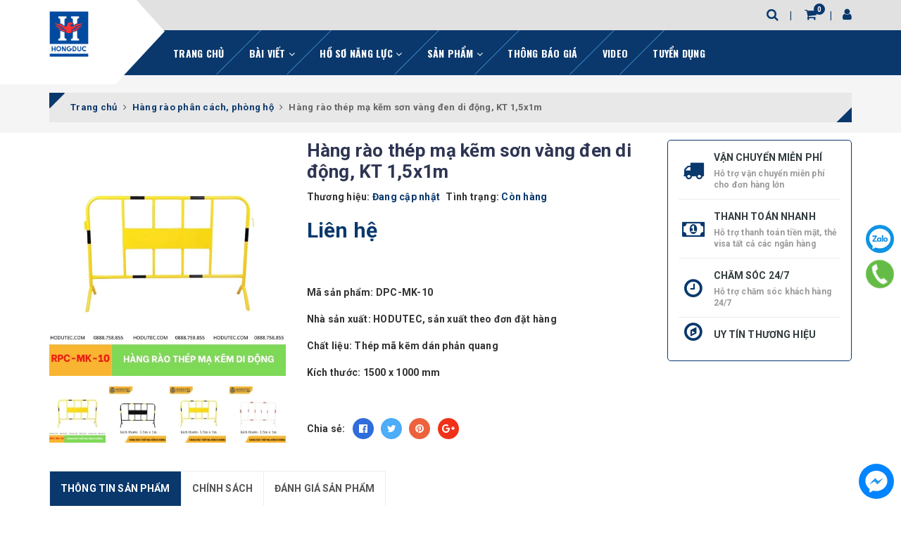

--- FILE ---
content_type: text/html; charset=utf-8
request_url: https://www.hodutec.com/hang-rao-thep-ma-kem-son-vang-den-di-dong-kt-1-5x1m
body_size: 20296
content:
<!DOCTYPE html>
<html lang="vi">
	<head>
		<meta charset="UTF-8" />
		<meta name="viewport" content="width=device-width, initial-scale=1, maximum-scale=1">			
		<title>
			Hàng rào thép mạ kẽm sơn vàng đen di động, KT 1,5x1m
			
			
			 Công ty CP xây dựng và công nghệ Hồng Đức			
		</title>		
		<!-- ================= Page description ================== -->
		<meta name="description" content="">
		<!-- ================= Meta ================== -->
		<meta name="keywords" content="Hàng rào thép mạ kẽm sơn vàng đen di động, KT 1,5x1m, Hàng rào phân cách, phòng hộ, Hàng rào, lan can đường, Cơ khí xây dựng, Công ty CP xây dựng và công nghệ Hồng Đức, www.hodutec.com"/>
		<link rel="canonical" href="https://www.hodutec.com/hang-rao-thep-ma-kem-son-vang-den-di-dong-kt-1-5x1m"/>
		<meta name='revisit-after' content='1 days' />
		<meta name="robots" content="noodp,index,follow" />
		<!-- ================= Favicon ================== -->
		
		<link rel="icon" href="//bizweb.dktcdn.net/100/350/556/themes/1054544/assets/favicon.png?1760673650613" type="image/x-icon" />
		
		<!-- Facebook Open Graph meta tags -->
		

	<meta property="og:type" content="product">
	<meta property="og:title" content="Hàng rào thép mạ kẽm sơn vàng đen di động, KT 1,5x1m">
	
		<meta property="og:image" content="http://bizweb.dktcdn.net/thumb/grande/100/350/556/products/89-d82a40cb-f357-4be0-a9fa-4fb0d0b072b9.jpg?v=1660901747007">
		<meta property="og:image:secure_url" content="https://bizweb.dktcdn.net/thumb/grande/100/350/556/products/89-d82a40cb-f357-4be0-a9fa-4fb0d0b072b9.jpg?v=1660901747007">
	
		<meta property="og:image" content="http://bizweb.dktcdn.net/thumb/grande/100/350/556/products/1-315ae6d7-4f62-405e-9139-6ae740287da6.jpg?v=1660901755713">
		<meta property="og:image:secure_url" content="https://bizweb.dktcdn.net/thumb/grande/100/350/556/products/1-315ae6d7-4f62-405e-9139-6ae740287da6.jpg?v=1660901755713">
	
		<meta property="og:image" content="http://bizweb.dktcdn.net/thumb/grande/100/350/556/products/2-b5a72fb8-9bf5-46c1-91df-babbc2b56400.jpg?v=1660901755713">
		<meta property="og:image:secure_url" content="https://bizweb.dktcdn.net/thumb/grande/100/350/556/products/2-b5a72fb8-9bf5-46c1-91df-babbc2b56400.jpg?v=1660901755713">
	
	<meta property="og:price:amount" content="0">
	<meta property="og:price:currency" content="VND">

<meta property="og:description" content="">
<meta property="og:url" content="https://www.hodutec.com/hang-rao-thep-ma-kem-son-vang-den-di-dong-kt-1-5x1m">
<meta property="og:site_name" content="Công ty CP xây dựng và công nghệ Hồng Đức">	
		
<script type="application/ld+json">
        {
        "@context": "http://schema.org",
        "@type": "BreadcrumbList",
        "itemListElement": 
        [
            {
                "@type": "ListItem",
                "position": 1,
                "item": 
                {
                  "@id": "https://www.hodutec.com",
                  "name": "Trang chủ"
                }
            },
      
            {
                "@type": "ListItem",
                "position": 2,
                "item": 
                {
                  "@id": "https://www.hodutec.com/hang-rao-thep-ma-kem-son-vang-den-di-dong-kt-1-5x1m",
                  "name": "Hàng rào thép mạ kẽm sơn vàng đen di động, KT 1,5x1m"
                }
            }
      
        
      
      
      
      
    
        ]
        }
</script>


		<!-- Build Main CSS -->	
		<link rel="preload" href="//bizweb.dktcdn.net/100/350/556/themes/1054544/assets/plugin.scss.css?1760673650613" as="style">
		<link rel="preload" href="//bizweb.dktcdn.net/100/350/556/themes/1054544/assets/base.scss.css?1760673650613" as="style">
		<link rel="preload" href="//bizweb.dktcdn.net/100/350/556/themes/1054544/assets/style.scss.css?1760673650613" as="style">
		<link rel="preload" href="https://fonts.googleapis.com/css2?family=Oswald:wght@700&family=Roboto:wght@700&display=swap" as="style" >
		<link rel="stylesheet" href="https://fonts.googleapis.com/css2?family=Oswald:wght@700&family=Roboto:wght@700&display=swap">
		<link href="//bizweb.dktcdn.net/100/350/556/themes/1054544/assets/plugin.scss.css?1760673650613" rel="stylesheet" type="text/css" media="all" />	
		<link href="//bizweb.dktcdn.net/100/350/556/themes/1054544/assets/base.scss.css?1760673650613" rel="stylesheet" type="text/css" media="all" />		
		<link href="//bizweb.dktcdn.net/100/350/556/themes/1054544/assets/style.scss.css?1760673650613" rel="stylesheet" type="text/css" media="all" />	
		

		<script>			
			var template = 'product';			 
		</script>
		<!-- Bizweb conter for header -->

		<script>
	var Bizweb = Bizweb || {};
	Bizweb.store = 'hongducshop.mysapo.net';
	Bizweb.id = 350556;
	Bizweb.theme = {"id":1054544,"name":"Halugroup","role":"main"};
	Bizweb.template = 'product';
	if(!Bizweb.fbEventId)  Bizweb.fbEventId = 'xxxxxxxx-xxxx-4xxx-yxxx-xxxxxxxxxxxx'.replace(/[xy]/g, function (c) {
	var r = Math.random() * 16 | 0, v = c == 'x' ? r : (r & 0x3 | 0x8);
				return v.toString(16);
			});		
</script>
<script>
	(function () {
		function asyncLoad() {
			var urls = ["https://google-shopping.sapoapps.vn/conversion-tracker/global-tag/720.js?store=hongducshop.mysapo.net","https://google-shopping.sapoapps.vn/conversion-tracker/event-tag/720.js?store=hongducshop.mysapo.net","//newproductreviews.sapoapps.vn/assets/js/productreviews.min.js?store=hongducshop.mysapo.net","https://popup.sapoapps.vn/api/genscript/script?store=hongducshop.mysapo.net","//static.zotabox.com/f/0/f050882c82c88737fe99220633866ab7/widgets.js?store=hongducshop.mysapo.net","https://aff.sapoapps.vn/api/proxy/scripttag.js?store=hongducshop.mysapo.net"];
			for (var i = 0; i < urls.length; i++) {
				var s = document.createElement('script');
				s.type = 'text/javascript';
				s.async = true;
				s.src = urls[i];
				var x = document.getElementsByTagName('script')[0];
				x.parentNode.insertBefore(s, x);
			}
		};
		window.attachEvent ? window.attachEvent('onload', asyncLoad) : window.addEventListener('load', asyncLoad, false);
	})();
</script>


<script>
	window.BizwebAnalytics = window.BizwebAnalytics || {};
	window.BizwebAnalytics.meta = window.BizwebAnalytics.meta || {};
	window.BizwebAnalytics.meta.currency = 'VND';
	window.BizwebAnalytics.tracking_url = '/s';

	var meta = {};
	
	meta.product = {"id": 27059718, "vendor": "", "name": "Hàng rào thép mạ kẽm sơn vàng đen di động, KT 1,5x1m",
	"type": "", "price": 0 };
	
	
	for (var attr in meta) {
	window.BizwebAnalytics.meta[attr] = meta[attr];
	}
</script>

	
		<script src="/dist/js/stats.min.js?v=96f2ff2"></script>
	








<!-- Google One Tap -->
<script type="text/javascript">
	(function () {
		var iframe;
		if(window.innerWidth <= 800){
			setTimeout(init, 10000);
		} else {
			document.addEventListener('DOMContentLoaded', init);
		}
		function init() {
			if (document.cookie.indexOf('one-click-social-login-google-one-tap-shown') >= 0) {
                return;
            }
			iframe = document.createElement('iframe');
			iframe.id = "iframe-google-one-tap";
			iframe.src = 'https://store.mysapo.net/account/GoogleOneTap';
			iframe.setAttribute('allowtransparency', 'true');
			iframe.setAttribute('allow', 'identity-credentials-get');
			iframe.frameBorder = 0;
			iframe.height = '385px';
			window.addEventListener('message', handlePostMessage, false);
			document.body.appendChild(iframe); 
		}
		function handlePostMessage(e) {
			var eventName = e.data[0];
			var data = e.data[1];
			switch (eventName) {
				case 'setHeight':
					iframe.height = data;
					break;
				case 'setTop':
					if ((window.innerWidth <= 800)) {
						iframe.style = "z-index: 9999999; position: fixed; bottom: 0px; right: 0px;";
						iframe.width = '100%';
					}
					else {
						iframe.style = "z-index: 9999999; position: fixed; top: 0px; right: 0px;";
						iframe.width = '391px';
					}
					break;
				case 'setRedirect':
					location.href = data.url + '&ReturnUrl=' + location.href;
					break;
				case 'markClosedOneTap':
					var date = new Date();
					date.setTime(date.getTime() + (1*24*60*60*1000));
					document.cookie = "one-click-social-login-google-one-tap-shown=1; expires=" + date.toUTCString() + "; path=/";
					break;
			}
		}
	}())
</script>
<!-- End Google One Tap -->




	
		<script>var ProductReviewsAppUtil=ProductReviewsAppUtil || {};ProductReviewsAppUtil.store={name: 'Công ty CP xây dựng và công nghệ Hồng Đức'};</script>
		<script src="//bizweb.dktcdn.net/100/350/556/themes/1054544/assets/jquery-min.js?1760673650613" type="text/javascript"></script>
		<!-- Bizweb javascript customer -->
		
		<!-- Bizweb javascript -->
		<script src="//bizweb.dktcdn.net/100/350/556/themes/1054544/assets/option-selectors.js?1760673650613" type="text/javascript"></script>
		<script src="//bizweb.dktcdn.net/assets/themes_support/api.jquery.js" type="text/javascript"></script> 
	</head>
	<body>		

<a class="messenger-live-face" href="https://www.facebook.com/share/1AJ25W6F9A/?mibextid=wwXIfr" title="messenger" target="_blank">
	<img src="//bizweb.dktcdn.net/100/350/556/themes/1054544/assets/messenger.svg?1760673650613" alt="icon-mes">
</a>

		<!-- Main content -->
		
<div class="fixed-right">
    <a href="https://zalo.me/0848180322" title="Zalo">
        <img src="//bizweb.dktcdn.net/100/350/556/themes/1054544/assets/icon-menu-right2.png?1760673650613" alt="icon">
    </a>
    <a href="tel:0848180322" title="0848180322" class="phone">
        <img src="//bizweb.dktcdn.net/100/350/556/themes/1054544/assets/icon-menu-right3.png?1760673650613" alt="icon">
    </a>
</div>

<header class="header sticker">	
	<div class="middle-header">
		<div class="container">
			<div class="header-main">
				<div class="menu-bar hidden-lg">
					<i class="fa fa-bars" aria-hidden="true"></i>
				</div>
				<div class="logo">
					
					<a href="/" class="logo-wrapper " title="Công ty CP xây dựng và công nghệ Hồng Đức">		
						<img class="img-responsive" src="//bizweb.dktcdn.net/thumb/medium/100/350/556/themes/1054544/assets/logo.png?1760673650613"  alt="Công ty CP xây dựng và công nghệ Hồng Đức">
					</a>
											
				</div>
				<div class="box-right">
					<div class="search" onclick="">
						<i class="fa fa-search"></i>
						<div class="header_search search_form">
	<form class="input-group search-bar search_form" action="/search" method="get" role="search">		
		<input type="search" name="query" value="" placeholder="Tìm kiếm ... " class="input-group-field st-default-search-input search-text" autocomplete="off">
		<span class="input-group-btn">
			<button class="btn icon-fallback-text">
				<i class="fa fa-search"></i>
			</button>
		</span>
	</form>
</div>
					</div>
					<div class="mini-cart text-xs-center" onclick="">
						<div class="heading-cart">
							<a href="/cart"  title="Giỏ hàng">
								<i class="fa fa-shopping-cart"></i> <span class="cartCount count_item_pr" id="cart-total"></span>
							</a>
						</div>	
						<div class="top-cart-content hidden-sm hidden-xs">					
							<ul id="cart-sidebar" class="mini-products-list count_li">
								<li class="list-item">
									<ul></ul>
								</li>
								<li class="action">
									<ul>
										<li class="li-fix-1">
											<div class="top-subtotal">
												Tổng tiền thanh toán: 
												<span class="price"></span>
											</div>
										</li>
										<li class="li-fix-2" style="">
											<div class="actions">
												<a href="/cart" class="btn btn-primary"  title="Giỏ hàng">
													<span>Giỏ hàng</span>
												</a>
												<a href="/checkout" class="btn btn-checkout btn-gray" title="Thanh toán ">
													<span>Thanh toán</span>
												</a>
											</div>
										</li>
									</ul>
								</li>
							</ul>
						</div>
					</div>
					<div class="box-user" onclick="">
						<i class="fa fa-user"></i>
						<ul class="f-left account-topbar">
							
							<li><a href="/account/login" title="Đăng nhập">Đăng nhập</a></li>
							<li><a href="/account/register" title="Đăng ký">Đăng ký</a></li>
								
						</ul>
					</div>
				</div>
			</div>
		</div>
	</div>
</header>
<div class="main-nav">
	<div class="container">
		<nav>
	<ul id="nav" class="nav hidden-sm hidden-xs">
		
		
		
		
		
		
		<li class="hidden-sm hidden-xs nav-item "><a class="nav-link" href="/" title="Trang chủ">Trang chủ</a></li>
		
		
		
		
		
		
		
		<li class="hidden-sm hidden-xs nav-item  has-dropdown">
			<a href="/" title="Bài viết" class="nav-link">Bài viết <i class="fa fa-angle-down" data-toggle="dropdown"></i></a>			
						
			<ul class="dropdown-menu">
				
				
				<li class="nav-item-lv2">
					<a class="nav-link" title="Tin tức tổng hợp" href="/tin-tuc">Tin tức tổng hợp</a>
				</li>
				
				
				
				<li class="nav-item-lv2">
					<a class="nav-link" title="Thiết bị An toàn giao thông" href="/tu-van-noi-that">Thiết bị An toàn giao thông</a>
				</li>
				
				
				
				<li class="nav-item-lv2">
					<a class="nav-link" title="Sản phẩm và công nghệ" href="/san-pham-va-cong-nghe">Sản phẩm và công nghệ</a>
				</li>
				
				
				
				<li class="nav-item-lv2">
					<a class="nav-link" title="Thi công sơn vạch kẻ đường" href="/son-vach-ke-duong">Thi công sơn vạch kẻ đường</a>
				</li>
				
				

			</ul>
			
		</li>
		
		
		
		
		
		
		
		<li class="hidden-sm hidden-xs nav-item  has-dropdown">
			<a href="/" title="Hồ sơ năng lực" class="nav-link">Hồ sơ năng lực <i class="fa fa-angle-down" data-toggle="dropdown"></i></a>			
						
			<ul class="dropdown-menu">
				
				
				<li class="nav-item-lv2">
					<a class="nav-link" title="Giấy tờ pháp lý" href="/giay-chung-nhan">Giấy tờ pháp lý</a>
				</li>
				
				
				
				<li class="nav-item-lv2">
					<a class="nav-link" title="Gia công, sản xuất" href="/gia-cong-san-xuat">Gia công, sản xuất</a>
				</li>
				
				
				
				<li class="nav-item-lv2">
					<a class="nav-link" title="Thi công, lắp đặt" href="/thi-cong-lap-dat">Thi công, lắp đặt</a>
				</li>
				
				

			</ul>
			
		</li>
		
		
		
		
		
		
		
		<li class="hidden-sm hidden-xs nav-item  has-mega has-dropdown">
			<a href="/" title="Sản phẩm" class="nav-link">Sản phẩm <i class="fa fa-angle-down" data-toggle="dropdown"></i></a>			
			
			<div class="mega-content">
	<div class="level0-wrapper2">
		<div class="nav-block nav-block-center">
			<ul class="level0">
				
				
				<li class="level1 parent item "> <h2 class="h4"><a href="/an-toan-giao-thong" title="Vật tư giao thông">Vật tư giao thông</a></h2> 
					<ul class="level1">
						
						<li class="level2"> <a href="/bien-bao-giao-thong" title="Biển báo giao thông">Biển báo giao thông</a> </li>
						
						<li class="level2"> <a href="/coc-tieu-coc-h-cot-km" title="Cọc tiêu, cọc H, cột Km">Cọc tiêu, cọc H, cột Km</a> </li>
						
						<li class="level2"> <a href="/coc-hang-rao-phan-lan" title="Cọc, hàng rào phân làn">Cọc, hàng rào phân làn</a> </li>
						
						<li class="level2"> <a href="/vat-lieu-phan-quang" title="Vật liệu phản quang">Vật liệu phản quang</a> </li>
						
						<li class="level2"> <a href="/son-giao-thong" title="Sơn giao thông phản quang">Sơn giao thông phản quang</a> </li>
						
						<li class="level2"> <a href="/go-giam-toc" title="Gồ giảm tốc">Gồ giảm tốc</a> </li>
						
						<li class="level2"> <a href="/thung-giam-chan" title="Thùng giảm chấn">Thùng giảm chấn</a> </li>
						
						<li class="level2"> <a href="/den-giao-thong" title="Đèn cảnh báo giao thông">Đèn cảnh báo giao thông</a> </li>
						
					</ul>
				</li>
				
					
				
				<li class="level1 parent item "> <h2 class="h4"><a href="/shop-may-cc" title="Máy và công cụ">Máy và công cụ</a></h2> 
					<ul class="level1">
						
						<li class="level2"> <a href="/may-gia-cong-kim-loai" title="Máy đóng cọc hộ lan">Máy đóng cọc hộ lan</a> </li>
						
						<li class="level2"> <a href="/may-thi-cong-son-duong" title="Máy thi công sơn đường">Máy thi công sơn đường</a> </li>
						
						<li class="level2"> <a href="/may-in-cat-de-can" title="Máy in cắt Decan">Máy in cắt Decan</a> </li>
						
					</ul>
				</li>
				
					
				
				<li class="level1 parent item "> <h2 class="h4"><a href="/vat-tu-cau-duong" title="Cơ khí xây dựng">Cơ khí xây dựng</a></h2> 
					<ul class="level1">
						
						<li class="level2"> <a href="/bien-bao-giao-thong" title="Biển báo giao thông">Biển báo giao thông</a> </li>
						
						<li class="level2"> <a href="/lan-can-cau-ton-song" title="Lan can cầu">Lan can cầu</a> </li>
						
						<li class="level2"> <a href="/ho-lan-ton-luon-song" title="Hộ lan tôn lượn sóng">Hộ lan tôn lượn sóng</a> </li>
						
						<li class="level2"> <a href="/hang-rao-phan-cach-phong-ho" title="Hàng rào phân cách, phòng hộ">Hàng rào phân cách, phòng hộ</a> </li>
						
						<li class="level2"> <a href="/luoi-chong-choi-1" title="Lưới chống chói">Lưới chống chói</a> </li>
						
						<li class="level2"> <a href="/gia-long-mon-can-vuon" title="Giá long môn, cần vươn">Giá long môn, cần vươn</a> </li>
						
						<li class="level2"> <a href="/coc-tieu-coc-h-cot-km" title="Cọc tiêu, cọc H, cột Km">Cọc tiêu, cọc H, cột Km</a> </li>
						
						<li class="level2"> <a href="/khe-co-gian-cau-goi-cau" title="Khe co giãn cầu, gối cầu">Khe co giãn cầu, gối cầu</a> </li>
						
						<li class="level2"> <a href="/gian-giao-van-khuon" title="Giàn giáo, ván khuôn">Giàn giáo, ván khuôn</a> </li>
						
					</ul>
				</li>
				
					
			</ul>
		</div>
	</div>
</div>
			
		</li>
		
		
		
		
		
		
		
		<li class="hidden-sm hidden-xs nav-item "><a class="nav-link" href="/thong-bao-gia" title="Thông báo giá">Thông báo giá</a></li>
		
		
		
		
		
		
		
		<li class="hidden-sm hidden-xs nav-item "><a class="nav-link" href="https://www.youtube.com/channel/UCgr_WZk6gf-tQ5OITon_VeA" title="VIDEO">VIDEO</a></li>
		
		
		
		
		
		
		
		<li class="hidden-sm hidden-xs nav-item "><a class="nav-link" href="/tuyen-dung" title="Tuyển dụng">Tuyển dụng</a></li>
		
		

		<!-- menu mobile -->
		
		
		<li class="hidden-lg hidden-md nav-item "><a class="nav-link" href="/" title="Trang chủ">Trang chủ</a></li>
		
		
		
		<li class="hidden-lg hidden-md nav-item  has-dropdown">
			<a href="/" title="Bài viết" class="nav-link">Bài viết <i class="fa fa-angle-down" data-toggle="dropdown"></i></a>			

			<ul class="dropdown-menu">
				
				
				<li class="nav-item-lv2">
					<a class="nav-link" title="Tin tức tổng hợp" href="/tin-tuc">Tin tức tổng hợp</a>
				</li>
				
				
				
				<li class="nav-item-lv2">
					<a class="nav-link" title="Thiết bị An toàn giao thông" href="/tu-van-noi-that">Thiết bị An toàn giao thông</a>
				</li>
				
				
				
				<li class="nav-item-lv2">
					<a class="nav-link" title="Sản phẩm và công nghệ" href="/san-pham-va-cong-nghe">Sản phẩm và công nghệ</a>
				</li>
				
				
				
				<li class="nav-item-lv2">
					<a class="nav-link" title="Thi công sơn vạch kẻ đường" href="/son-vach-ke-duong">Thi công sơn vạch kẻ đường</a>
				</li>
				
				

			</ul>
		</li>
		
		
		
		<li class="hidden-lg hidden-md nav-item  has-dropdown">
			<a href="/" title="Hồ sơ năng lực" class="nav-link">Hồ sơ năng lực <i class="fa fa-angle-down" data-toggle="dropdown"></i></a>			

			<ul class="dropdown-menu">
				
				
				<li class="nav-item-lv2">
					<a class="nav-link" title="Giấy tờ pháp lý" href="/giay-chung-nhan">Giấy tờ pháp lý</a>
				</li>
				
				
				
				<li class="nav-item-lv2">
					<a class="nav-link" title="Gia công, sản xuất" href="/gia-cong-san-xuat">Gia công, sản xuất</a>
				</li>
				
				
				
				<li class="nav-item-lv2">
					<a class="nav-link" title="Thi công, lắp đặt" href="/thi-cong-lap-dat">Thi công, lắp đặt</a>
				</li>
				
				

			</ul>
		</li>
		
		
		
		<li class="hidden-lg hidden-md nav-item  has-dropdown">
			<a href="/" title="Sản phẩm" class="nav-link">Sản phẩm <i class="fa fa-angle-down" data-toggle="dropdown"></i></a>			

			<ul class="dropdown-menu">
				
				
				<li class="dropdown-submenu nav-item-lv2">
					<a class="nav-link" title="Vật tư giao thông" href="/an-toan-giao-thong">Vật tư giao thông <i class="fa fa-angle-down"></i></a>

					<ul class="dropdown-menu">
												
						<li class="nav-item-lv3">
							<a class="nav-link" title="Biển báo giao thông" href="/bien-bao-giao-thong">Biển báo giao thông</a>
						</li>						
												
						<li class="nav-item-lv3">
							<a class="nav-link" title="Cọc tiêu, cọc H, cột Km" href="/coc-tieu-coc-h-cot-km">Cọc tiêu, cọc H, cột Km</a>
						</li>						
												
						<li class="nav-item-lv3">
							<a class="nav-link" title="Cọc, hàng rào phân làn" href="/coc-hang-rao-phan-lan">Cọc, hàng rào phân làn</a>
						</li>						
												
						<li class="nav-item-lv3">
							<a class="nav-link" title="Vật liệu phản quang" href="/vat-lieu-phan-quang">Vật liệu phản quang</a>
						</li>						
												
						<li class="nav-item-lv3">
							<a class="nav-link" title="Sơn giao thông phản quang" href="/son-giao-thong">Sơn giao thông phản quang</a>
						</li>						
												
						<li class="nav-item-lv3">
							<a class="nav-link" title="Gồ giảm tốc" href="/go-giam-toc">Gồ giảm tốc</a>
						</li>						
												
						<li class="nav-item-lv3">
							<a class="nav-link" title="Thùng giảm chấn" href="/thung-giam-chan">Thùng giảm chấn</a>
						</li>						
												
						<li class="nav-item-lv3">
							<a class="nav-link" title="Đèn cảnh báo giao thông" href="/den-giao-thong">Đèn cảnh báo giao thông</a>
						</li>						
						
					</ul>                      
				</li>
				
				
				
				<li class="dropdown-submenu nav-item-lv2">
					<a class="nav-link" title="Máy và công cụ" href="/shop-may-cc">Máy và công cụ <i class="fa fa-angle-down"></i></a>

					<ul class="dropdown-menu">
												
						<li class="nav-item-lv3">
							<a class="nav-link" title="Máy đóng cọc hộ lan" href="/may-gia-cong-kim-loai">Máy đóng cọc hộ lan</a>
						</li>						
												
						<li class="nav-item-lv3">
							<a class="nav-link" title="Máy thi công sơn đường" href="/may-thi-cong-son-duong">Máy thi công sơn đường</a>
						</li>						
												
						<li class="nav-item-lv3">
							<a class="nav-link" title="Máy in cắt Decan" href="/may-in-cat-de-can">Máy in cắt Decan</a>
						</li>						
						
					</ul>                      
				</li>
				
				
				
				<li class="dropdown-submenu nav-item-lv2">
					<a class="nav-link" title="Cơ khí xây dựng" href="/vat-tu-cau-duong">Cơ khí xây dựng <i class="fa fa-angle-down"></i></a>

					<ul class="dropdown-menu">
												
						<li class="nav-item-lv3">
							<a class="nav-link" title="Biển báo giao thông" href="/bien-bao-giao-thong">Biển báo giao thông</a>
						</li>						
												
						<li class="nav-item-lv3">
							<a class="nav-link" title="Lan can cầu" href="/lan-can-cau-ton-song">Lan can cầu</a>
						</li>						
												
						<li class="nav-item-lv3">
							<a class="nav-link" title="Hộ lan tôn lượn sóng" href="/ho-lan-ton-luon-song">Hộ lan tôn lượn sóng</a>
						</li>						
												
						<li class="nav-item-lv3">
							<a class="nav-link" title="Hàng rào phân cách, phòng hộ" href="/hang-rao-phan-cach-phong-ho">Hàng rào phân cách, phòng hộ</a>
						</li>						
												
						<li class="nav-item-lv3">
							<a class="nav-link" title="Lưới chống chói" href="/luoi-chong-choi-1">Lưới chống chói</a>
						</li>						
												
						<li class="nav-item-lv3">
							<a class="nav-link" title="Giá long môn, cần vươn" href="/gia-long-mon-can-vuon">Giá long môn, cần vươn</a>
						</li>						
												
						<li class="nav-item-lv3">
							<a class="nav-link" title="Cọc tiêu, cọc H, cột Km" href="/coc-tieu-coc-h-cot-km">Cọc tiêu, cọc H, cột Km</a>
						</li>						
												
						<li class="nav-item-lv3">
							<a class="nav-link" title="Khe co giãn cầu, gối cầu" href="/khe-co-gian-cau-goi-cau">Khe co giãn cầu, gối cầu</a>
						</li>						
												
						<li class="nav-item-lv3">
							<a class="nav-link" title="Giàn giáo, ván khuôn" href="/gian-giao-van-khuon">Giàn giáo, ván khuôn</a>
						</li>						
						
					</ul>                      
				</li>
				
				

			</ul>
		</li>
		
		
		
		<li class="hidden-lg hidden-md nav-item "><a class="nav-link" href="/thong-bao-gia" title="Thông báo giá">Thông báo giá</a></li>
		
		
		
		<li class="hidden-lg hidden-md nav-item "><a class="nav-link" href="https://www.youtube.com/channel/UCgr_WZk6gf-tQ5OITon_VeA" title="VIDEO">VIDEO</a></li>
		
		
		
		<li class="hidden-lg hidden-md nav-item "><a class="nav-link" href="/tuyen-dung" title="Tuyển dụng">Tuyển dụng</a></li>
		
		
	</ul>
	
	<ul class="nav hidden-lg nav-mobile">
		
		
		<li class="nav-item">
			<a class="nav-link" href="/" title="Trang chủ">
				Trang chủ
			</a>
		</li>
		
		
		
		<li class="nav-item">
			<a href="/" class="nav-link" title="Bài viết">
				 Bài viết 
			</a>
			<span class="open-close2">
				<i class="fa fa-angle-down" aria-hidden="true"></i>
			</span>
			<ul class="sub-menu-1" style="display: none">
				
				
				<li class="nav-item-lv2">
					<a class="nav-link" href="/tin-tuc" title="Tin tức tổng hợp">
						<span>Tin tức tổng hợp</span>
					</a>
				</li>
				
				
				
				<li class="nav-item-lv2">
					<a class="nav-link" href="/tu-van-noi-that" title="Thiết bị An toàn giao thông">
						<span>Thiết bị An toàn giao thông</span>
					</a>
				</li>
				
				
				
				<li class="nav-item-lv2">
					<a class="nav-link" href="/san-pham-va-cong-nghe" title="Sản phẩm và công nghệ">
						<span>Sản phẩm và công nghệ</span>
					</a>
				</li>
				
				
				
				<li class="nav-item-lv2">
					<a class="nav-link" href="/son-vach-ke-duong" title="Thi công sơn vạch kẻ đường">
						<span>Thi công sơn vạch kẻ đường</span>
					</a>
				</li>
				
				
			</ul>
		</li>
		
		
		
		<li class="nav-item">
			<a href="/" class="nav-link" title="Hồ sơ năng lực">
				 Hồ sơ năng lực 
			</a>
			<span class="open-close2">
				<i class="fa fa-angle-down" aria-hidden="true"></i>
			</span>
			<ul class="sub-menu-1" style="display: none">
				
				
				<li class="nav-item-lv2">
					<a class="nav-link" href="/giay-chung-nhan" title="Giấy tờ pháp lý">
						<span>Giấy tờ pháp lý</span>
					</a>
				</li>
				
				
				
				<li class="nav-item-lv2">
					<a class="nav-link" href="/gia-cong-san-xuat" title="Gia công, sản xuất">
						<span>Gia công, sản xuất</span>
					</a>
				</li>
				
				
				
				<li class="nav-item-lv2">
					<a class="nav-link" href="/thi-cong-lap-dat" title="Thi công, lắp đặt">
						<span>Thi công, lắp đặt</span>
					</a>
				</li>
				
				
			</ul>
		</li>
		
		
		
		<li class="nav-item">
			<a href="/" class="nav-link" title="Sản phẩm">
				 Sản phẩm 
			</a>
			<span class="open-close2">
				<i class="fa fa-angle-down" aria-hidden="true"></i>
			</span>
			<ul class="sub-menu-1" style="display: none">
				
				
				<li class="dropdown-submenu nav-item-lv2">
					<a class="nav-link" href="/an-toan-giao-thong" title="Vật tư giao thông">
						
						<span>Vật tư giao thông</span>
					</a>
					<span class="open-close2">
						<i class="fa fa-angle-down" aria-hidden="true"></i>
					</span>
					<ul class="sub-menu-2" style="display: none">
												
						<li class="nav-item-lv3">
							<a class="nav-link" href="/bien-bao-giao-thong" title="Biển báo giao thông">
								Biển báo giao thông
							</a>
						</li>						
												
						<li class="nav-item-lv3">
							<a class="nav-link" href="/coc-tieu-coc-h-cot-km" title="Cọc tiêu, cọc H, cột Km">
								Cọc tiêu, cọc H, cột Km
							</a>
						</li>						
												
						<li class="nav-item-lv3">
							<a class="nav-link" href="/coc-hang-rao-phan-lan" title="Cọc, hàng rào phân làn">
								Cọc, hàng rào phân làn
							</a>
						</li>						
												
						<li class="nav-item-lv3">
							<a class="nav-link" href="/vat-lieu-phan-quang" title="Vật liệu phản quang">
								Vật liệu phản quang
							</a>
						</li>						
												
						<li class="nav-item-lv3">
							<a class="nav-link" href="/son-giao-thong" title="Sơn giao thông phản quang">
								Sơn giao thông phản quang
							</a>
						</li>						
												
						<li class="nav-item-lv3">
							<a class="nav-link" href="/go-giam-toc" title="Gồ giảm tốc">
								Gồ giảm tốc
							</a>
						</li>						
												
						<li class="nav-item-lv3">
							<a class="nav-link" href="/thung-giam-chan" title="Thùng giảm chấn">
								Thùng giảm chấn
							</a>
						</li>						
												
						<li class="nav-item-lv3">
							<a class="nav-link" href="/den-giao-thong" title="Đèn cảnh báo giao thông">
								Đèn cảnh báo giao thông
							</a>
						</li>						
						
					</ul>                      
				</li>
				
				
				
				<li class="dropdown-submenu nav-item-lv2">
					<a class="nav-link" href="/shop-may-cc" title="Máy và công cụ">
						
						<span>Máy và công cụ</span>
					</a>
					<span class="open-close2">
						<i class="fa fa-angle-down" aria-hidden="true"></i>
					</span>
					<ul class="sub-menu-2" style="display: none">
												
						<li class="nav-item-lv3">
							<a class="nav-link" href="/may-gia-cong-kim-loai" title="Máy đóng cọc hộ lan">
								Máy đóng cọc hộ lan
							</a>
						</li>						
												
						<li class="nav-item-lv3">
							<a class="nav-link" href="/may-thi-cong-son-duong" title="Máy thi công sơn đường">
								Máy thi công sơn đường
							</a>
						</li>						
												
						<li class="nav-item-lv3">
							<a class="nav-link" href="/may-in-cat-de-can" title="Máy in cắt Decan">
								Máy in cắt Decan
							</a>
						</li>						
						
					</ul>                      
				</li>
				
				
				
				<li class="dropdown-submenu nav-item-lv2">
					<a class="nav-link" href="/vat-tu-cau-duong" title="Cơ khí xây dựng">
						
						<span>Cơ khí xây dựng</span>
					</a>
					<span class="open-close2">
						<i class="fa fa-angle-down" aria-hidden="true"></i>
					</span>
					<ul class="sub-menu-2" style="display: none">
												
						<li class="nav-item-lv3">
							<a class="nav-link" href="/bien-bao-giao-thong" title="Biển báo giao thông">
								Biển báo giao thông
							</a>
						</li>						
												
						<li class="nav-item-lv3">
							<a class="nav-link" href="/lan-can-cau-ton-song" title="Lan can cầu">
								Lan can cầu
							</a>
						</li>						
												
						<li class="nav-item-lv3">
							<a class="nav-link" href="/ho-lan-ton-luon-song" title="Hộ lan tôn lượn sóng">
								Hộ lan tôn lượn sóng
							</a>
						</li>						
												
						<li class="nav-item-lv3">
							<a class="nav-link" href="/hang-rao-phan-cach-phong-ho" title="Hàng rào phân cách, phòng hộ">
								Hàng rào phân cách, phòng hộ
							</a>
						</li>						
												
						<li class="nav-item-lv3">
							<a class="nav-link" href="/luoi-chong-choi-1" title="Lưới chống chói">
								Lưới chống chói
							</a>
						</li>						
												
						<li class="nav-item-lv3">
							<a class="nav-link" href="/gia-long-mon-can-vuon" title="Giá long môn, cần vươn">
								Giá long môn, cần vươn
							</a>
						</li>						
												
						<li class="nav-item-lv3">
							<a class="nav-link" href="/coc-tieu-coc-h-cot-km" title="Cọc tiêu, cọc H, cột Km">
								Cọc tiêu, cọc H, cột Km
							</a>
						</li>						
												
						<li class="nav-item-lv3">
							<a class="nav-link" href="/khe-co-gian-cau-goi-cau" title="Khe co giãn cầu, gối cầu">
								Khe co giãn cầu, gối cầu
							</a>
						</li>						
												
						<li class="nav-item-lv3">
							<a class="nav-link" href="/gian-giao-van-khuon" title="Giàn giáo, ván khuôn">
								Giàn giáo, ván khuôn
							</a>
						</li>						
						
					</ul>                      
				</li>
				
				
			</ul>
		</li>
		
		
		
		<li class="nav-item">
			<a class="nav-link" href="/thong-bao-gia" title="Thông báo giá">
				Thông báo giá
			</a>
		</li>
		
		
		
		<li class="nav-item">
			<a class="nav-link" href="https://www.youtube.com/channel/UCgr_WZk6gf-tQ5OITon_VeA" title="VIDEO">
				VIDEO
			</a>
		</li>
		
		
		
		<li class="nav-item">
			<a class="nav-link" href="/tuyen-dung" title="Tuyển dụng">
				Tuyển dụng
			</a>
		</li>
		
		
	</ul>
</nav>	
	</div>
</div>
		
























<section class="bread-crumb">
	<span class="crumb-border"></span>
	<div class="container">
		<div class="row">
			<div class="col-xs-12 a-left">
				<div class="breadcrumb-container">
					<ul class="breadcrumb" vocab="http://schema.org/" typeof="BreadcrumbList">					
						<li class="home" property="itemListElement" typeof="ListItem">
							<a property="item" typeof="WebPage" href="/" title="Trang chủ" ><span property="name">Trang chủ</span></a>	
							<meta property="position" content="1">
							<i class="fa fa-angle-right" aria-hidden="true"></i>
						</li>
						
						
						<li property="itemListElement" typeof="ListItem">
							<a property="item" typeof="WebPage" href="/hang-rao-phan-cach-phong-ho" title="Hàng rào phân cách, phòng hộ"><span property="name">Hàng rào phân cách, phòng hộ</span></a>						
							<meta property="position" content="2">
							<i class="fa fa-angle-right" aria-hidden="true"></i>
						</li>
						
						<li property="itemListElement" typeof="ListItem">
							<strong property="item" typeof="WebPage"><span property="name">Hàng rào thép mạ kẽm sơn vàng đen di động, KT 1,5x1m</span></strong>
							<meta property="position" content="3">
						<li>
						
					</ul>
					<div class="title-page hidden">Hàng rào thép mạ kẽm sơn vàng đen di động, KT 1,5x1m</div>
				</div>
			</div>
		</div>
	</div>
</section>
<section class="product" itemscope itemtype="https://schema.org/Product">
    <meta itemprop="category" content="Hàng rào phân cách, phòng hộ">
	<meta itemprop="url" content="//www.hodutec.com/hang-rao-thep-ma-kem-son-vang-den-di-dong-kt-1-5x1m">
	<meta itemprop="name" content="Hàng rào thép mạ kẽm sơn vàng đen di động, KT 1,5x1m">
	<meta itemprop="image" content="http://bizweb.dktcdn.net/thumb/grande/100/350/556/products/89-d82a40cb-f357-4be0-a9fa-4fb0d0b072b9.jpg?v=1660901747007">
	<meta itemprop="description" content="Mã sản phẩm:&nbsp;DPC-MK-10
Nhà sản xuất:&nbsp;HODUTEC, sản xuất theo đơn đặt hàng
Chất liệu:&nbsp;Thép mã kẽm dán phản quang
Kích thước:&nbsp;1500 x 1000 mm
&nbsp;">
	<meta itemprop="sku" content="DPC-MK-11">
	<meta itemprop="gtin" content="DPC-MK-11">
	<div class="d-none hidden" itemprop="offers" itemscope itemtype="http://schema.org/Offer">
		<div class="inventory_quantity hidden" itemscope itemtype="http://schema.org/ItemAvailability">
			<span class="a-stock" itemprop="supersededBy">
				Còn hàng
			</span>
		</div>
		<link itemprop="availability" href="http://schema.org/InStock">
		<meta itemprop="priceCurrency" content="VND">
		<meta itemprop="price" content="0">
		<meta itemprop="url" content="https://www.hodutec.com/hang-rao-thep-ma-kem-son-vang-den-di-dong-kt-1-5x1m">
		<span itemprop="UnitPriceSpecification" itemscope itemtype="https://schema.org/Downpayment">
			<meta itemprop="priceType" content="0">
		</span>
		<meta itemprop="priceValidUntil" content="2099-01-01">
	</div>
	<div class="d-none hidden" id="https://www.hodutec.com" itemprop="seller" itemtype="http://schema.org/Organization" itemscope>
		<meta itemprop="name" content="Công ty CP xây dựng và công nghệ Hồng Đức" />
		<meta itemprop="url" content="https://www.hodutec.com" />
		<meta itemprop="logo" content="http://bizweb.dktcdn.net/100/350/556/themes/1054544/assets/logo.png?1760673650613" />
	</div>

    <div class="container">
        <div class="row">
            <div class="col-lg-12 details-product">
                <div class="row">
                    <div class="col-md-9">
                        <div class="row">
                            <div class="col-xs-12 col-sm-12 col-lg-5 col-md-5">
                                <div class="relative product-image-block ">
                                    <div class="large-image">
                                        <div data-href="//bizweb.dktcdn.net/thumb/1024x1024/100/350/556/products/89-d82a40cb-f357-4be0-a9fa-4fb0d0b072b9.jpg?v=1660901747007" class="large_image_url">
                                            
                                            <img id="zoom_01" class="img-responsive center-block has-zoom" src="//bizweb.dktcdn.net/thumb/grande/100/350/556/products/89-d82a40cb-f357-4be0-a9fa-4fb0d0b072b9.jpg?v=1660901747007" alt="hang-rao-thep-ma-kem-son-vang-den-di-dong-kt-1-5x1m">
                                            
                                        </div>
                                        <div class="hidden">
                                            
                                            <div class="item">
                                                <a href="https://bizweb.dktcdn.net/100/350/556/products/89-d82a40cb-f357-4be0-a9fa-4fb0d0b072b9.jpg?v=1660901747007" data-image="//bizweb.dktcdn.net/thumb/grande/100/350/556/products/89-d82a40cb-f357-4be0-a9fa-4fb0d0b072b9.jpg?v=1660901747007" data-zoom-image="https://bizweb.dktcdn.net/100/350/556/products/89-d82a40cb-f357-4be0-a9fa-4fb0d0b072b9.jpg?v=1660901747007" data-rel="prettyPhoto[product-gallery]">
                                                </a>
                                            </div>
                                            
                                            <div class="item">
                                                <a href="https://bizweb.dktcdn.net/100/350/556/products/1-315ae6d7-4f62-405e-9139-6ae740287da6.jpg?v=1660901755713" data-image="//bizweb.dktcdn.net/thumb/grande/100/350/556/products/1-315ae6d7-4f62-405e-9139-6ae740287da6.jpg?v=1660901755713" data-zoom-image="https://bizweb.dktcdn.net/100/350/556/products/1-315ae6d7-4f62-405e-9139-6ae740287da6.jpg?v=1660901755713" data-rel="prettyPhoto[product-gallery]">
                                                </a>
                                            </div>
                                            
                                            <div class="item">
                                                <a href="https://bizweb.dktcdn.net/100/350/556/products/2-b5a72fb8-9bf5-46c1-91df-babbc2b56400.jpg?v=1660901755713" data-image="//bizweb.dktcdn.net/thumb/grande/100/350/556/products/2-b5a72fb8-9bf5-46c1-91df-babbc2b56400.jpg?v=1660901755713" data-zoom-image="https://bizweb.dktcdn.net/100/350/556/products/2-b5a72fb8-9bf5-46c1-91df-babbc2b56400.jpg?v=1660901755713" data-rel="prettyPhoto[product-gallery]">
                                                </a>
                                            </div>
                                            
                                            <div class="item">
                                                <a href="https://bizweb.dktcdn.net/100/350/556/products/3-c845ac7a-e6a2-47a8-b7b1-82faabb581dc.jpg?v=1660901755713" data-image="//bizweb.dktcdn.net/thumb/grande/100/350/556/products/3-c845ac7a-e6a2-47a8-b7b1-82faabb581dc.jpg?v=1660901755713" data-zoom-image="https://bizweb.dktcdn.net/100/350/556/products/3-c845ac7a-e6a2-47a8-b7b1-82faabb581dc.jpg?v=1660901755713" data-rel="prettyPhoto[product-gallery]">
                                                </a>
                                            </div>
                                            
                                        </div>
                                    </div>
                                    
									
                                    <div id="gallery_01" class="owl-carousel owl-theme" data-nav="true" data-lg-items="4" data-md-items="4" data-sm-items="6" data-xs-items="3" data-xss-items="3" data-margin="5" data-auto-height="true">
                                        
                                        <div class="item">
                                            <a class="border-radius-10" href="javascript:void(0);" data-image="//bizweb.dktcdn.net/thumb/grande/100/350/556/products/89-d82a40cb-f357-4be0-a9fa-4fb0d0b072b9.jpg?v=1660901747007" data-zoom-image="//bizweb.dktcdn.net/thumb/1024x1024/100/350/556/products/89-d82a40cb-f357-4be0-a9fa-4fb0d0b072b9.jpg?v=1660901747007">
                                                <img src="//bizweb.dktcdn.net/thumb/small/100/350/556/products/89-d82a40cb-f357-4be0-a9fa-4fb0d0b072b9.jpg?v=1660901747007" class="img-responsive" alt="hang-rao-thep-ma-kem-son-vang-den-di-dong-kt-1-5x1m">
                                            </a>
                                        </div>
                                        
                                        <div class="item">
                                            <a class="border-radius-10" href="javascript:void(0);" data-image="//bizweb.dktcdn.net/thumb/grande/100/350/556/products/1-315ae6d7-4f62-405e-9139-6ae740287da6.jpg?v=1660901755713" data-zoom-image="//bizweb.dktcdn.net/thumb/1024x1024/100/350/556/products/1-315ae6d7-4f62-405e-9139-6ae740287da6.jpg?v=1660901755713">
                                                <img src="//bizweb.dktcdn.net/thumb/small/100/350/556/products/1-315ae6d7-4f62-405e-9139-6ae740287da6.jpg?v=1660901755713" class="img-responsive" alt="hang-rao-thep-ma-kem-son-vang-den-di-dong-kt-1-5x1m">
                                            </a>
                                        </div>
                                        
                                        <div class="item">
                                            <a class="border-radius-10" href="javascript:void(0);" data-image="//bizweb.dktcdn.net/thumb/grande/100/350/556/products/2-b5a72fb8-9bf5-46c1-91df-babbc2b56400.jpg?v=1660901755713" data-zoom-image="//bizweb.dktcdn.net/thumb/1024x1024/100/350/556/products/2-b5a72fb8-9bf5-46c1-91df-babbc2b56400.jpg?v=1660901755713">
                                                <img src="//bizweb.dktcdn.net/thumb/small/100/350/556/products/2-b5a72fb8-9bf5-46c1-91df-babbc2b56400.jpg?v=1660901755713" class="img-responsive" alt="hang-rao-thep-ma-kem-son-vang-den-di-dong-kt-1-5x1m">
                                            </a>
                                        </div>
                                        
                                        <div class="item">
                                            <a class="border-radius-10" href="javascript:void(0);" data-image="//bizweb.dktcdn.net/thumb/grande/100/350/556/products/3-c845ac7a-e6a2-47a8-b7b1-82faabb581dc.jpg?v=1660901755713" data-zoom-image="//bizweb.dktcdn.net/thumb/1024x1024/100/350/556/products/3-c845ac7a-e6a2-47a8-b7b1-82faabb581dc.jpg?v=1660901755713">
                                                <img src="//bizweb.dktcdn.net/thumb/small/100/350/556/products/3-c845ac7a-e6a2-47a8-b7b1-82faabb581dc.jpg?v=1660901755713" class="img-responsive" alt="hang-rao-thep-ma-kem-son-vang-den-di-dong-kt-1-5x1m">
                                            </a>
                                        </div>
                                        
                                    </div>
                                    
									
                                </div>
                            </div>
                            <div class="col-xs-12 col-sm-12 col-md-7 col-lg-7 details-pro">
                                <h1 class="title-head" itemprop="name">Hàng rào thép mạ kẽm sơn vàng đen di động, KT 1,5x1m</h1>
								<div class="reviews_details_product"> <div class="sapo-product-reviews-badge sapo-product-reviews-badge-detail" data-id="27059718"></div> </div>
								<div class="details-sticky details-pro">
									<div itemprop="offers" itemscope itemtype="http://schema.org/Offer">
										<link itemprop="availability" href="http://schema.org/InStock" />
										<div class="information">
											<p><span>Thương hiệu:</span> Đang cập nhật</p>
											<p  class="inventory_quantity">
												<span>Tình trạng: </span>
												
												
												
												Còn hàng
												
												
												
											</p>

										</div>
										<div class="price-box clearfix">
											
											<div class="special-price"><span class="price product-price">Liên hệ </span> </div> <!-- Hết hàng -->
											
										</div>
									</div>
									<div class="form-product">
										<form enctype="multipart/form-data" id="add-to-cart-form" action="/cart/add" method="post" class="form-inline">
											
											<div class="box-variant clearfix ">
												
												<input type="hidden" name="variantId" value="69044715" />
												
											</div>
											<div class="form-group form-groupx hidden">
												
												<div class="custom custom-btn-number form-control ">
													<span class="quantity-span hidden">Số lượng:</span>
													<span class="qtyminus" data-field="quantity">-</span>
													<input type="text" class="input-text qty" data-field='quantity' title="Só lượng" value="1" maxlength="3" id="qty" name="quantity" onkeypress="if ( isNaN(this.value + String.fromCharCode(event.keyCode) )) return false;" onChange="if(this.value == 0)this.value=1;">
													<span class="qtyplus" data-field="quantity">+</span>
												</div>
												
												
												<button type="submit" class="btn btn-lg btn-gray btn-cart btn_buy add_to_cart">
													<span>Đặt hàng</span>
												</button>
												
											</div>
										</form>

									</div>
								</div>
                                
                                <div class="product-summary">
                                    <div class="rte margin-bottom-0">
                                        
                                        <p><strong>Mã sản phẩm:</strong>&nbsp;DPC-MK-10</p>
<p><strong>Nhà sản xuất:&nbsp;</strong>HODUTEC, sản xuất theo đơn đặt hàng</p>
<p><strong>Ch</strong><strong>ấ</strong><strong>t li</strong><strong>ệ</strong><strong>u:</strong>&nbsp;Thép mã kẽm dán phản quang</p>
<p><strong>Kích thước:</strong>&nbsp;1500 x 1000 mm</p>
<p>&nbsp;</p>
                                        
                                    </div>
                                </div>
                                

                                
                                <div class="social-sharing">
                                    





<div class="social-media" data-permalink="https://www.hodutec.com/hang-rao-thep-ma-kem-son-vang-den-di-dong-kt-1-5x1m">
	<label>Chia sẻ: </label>
	
	<a target="_blank" href="//www.facebook.com/sharer.php?u=https://www.hodutec.com/hang-rao-thep-ma-kem-son-vang-den-di-dong-kt-1-5x1m" class="share-facebook" title="Chia sẻ lên Facebook">
		<i class="fa fa-facebook-official"></i>
	</a>
	

	
	<a target="_blank" href="//twitter.com/share?url=https://www.hodutec.com/hang-rao-thep-ma-kem-son-vang-den-di-dong-kt-1-5x1m" class="share-twitter" title="Chia sẻ lên Twitter">
		<i class="fa fa-twitter"></i>
	</a>
	

	
	<a target="_blank" href="//pinterest.com/pin/create/button/?url=https://www.hodutec.com/hang-rao-thep-ma-kem-son-vang-den-di-dong-kt-1-5x1m&amp;media=http://bizweb.dktcdn.net/thumb/1024x1024/100/350/556/products/89-d82a40cb-f357-4be0-a9fa-4fb0d0b072b9.jpg?v=1660901747007" class="share-pinterest" title="Chia sẻ lên pinterest">
		<i class="fa fa-pinterest"></i>
	</a>
	

	

	
	<a target="_blank" href="//plus.google.com/share?url=https://www.hodutec.com/hang-rao-thep-ma-kem-son-vang-den-di-dong-kt-1-5x1m" class="share-google" title="+1">
		<i class="fa fa-google-plus"></i>
	</a>
	
</div>
                                </div>
                                
                            </div>
                            
                        </div>
                    </div>
					<div class="col-md-3">
						 <div class="shipping-product">
							
							
							
							
							 <div class="item">
                                <span class="icon"><i class="fa fa-truck"></i></span>
                                <div class="text">
                                    <h3>Vận chuyển miễn phí</h3>
                                    <p>Hỗ trợ vận chuyển miễn phí cho đơn hàng lớn</p>
                                </div>
                            </div>
							
							
							
							
							 <div class="item">
                                <span class="icon"><i class="fa fa-money"></i></span>
                                <div class="text">
                                    <h3>Thanh toán nhanh</h3>
                                    <p>Hỗ trợ thanh toán tiền mặt, thẻ visa tất cả các ngân hàng</p>
                                </div>
                            </div>
							
							
							
							
							 <div class="item">
                                <span class="icon"><i class="fa fa-clock-o"></i></span>
                                <div class="text">
                                    <h3>Chăm sóc 24/7</h3>
                                    <p>Hỗ trợ chăm sóc khách hàng 24/7</p>
                                </div>
                            </div>
							
							
							
							
							 <div class="item">
                                <span class="icon"><i class="fa fa-compass"></i></span>
                                <div class="text">
                                    <h3>Uy tín thương hiệu</h3>
                                    <p></p>
                                </div>
                            </div>
							
                        </div>
					</div>
                </div>
				<div class="row">
					
					<div class="col-xs-12 col-lg-12 col-md-12 margin-top-40 margin-bottom-30">
						<!-- Nav tabs -->
						<div class="product-tab e-tabs">
							<ul class="tabs tabs-title clearfix">
								
								<li class="tab-link" data-tab="tab-1">
									<h4><span>Thông tin sản phẩm</span></h4>
								</li>
								
								
								<li class="tab-link" data-tab="tab-2">
									<h4><span>Chính sách</span></h4>
								</li>
								
								
								<li class="tab-link" data-tab="tab-3">
									<h4><span>Đánh giá sản phẩm</span></h4>
								</li>
								
							</ul>
							
							<div id="tab-1" class="tab-content">
								<div class="rte">
									
									<p style="text-align: center;"><img data-thumb="original" original-height="826" original-width="750" src="//bizweb.dktcdn.net/100/350/556/files/hang-rao-di-dong-thep-khong-gi-2.jpg?v=1658537360304" /></p>
									
								</div>
							</div>
							
							
							<div id="tab-2" class="tab-content ">
								Nội dung tùy chỉnh viết ở đây
							</div>
							
							
							<div id="tab-3" class="tab-content">
								<div id="sapo-product-reviews" class="sapo-product-reviews" data-id="27059718">
    <div id="sapo-product-reviews-noitem" style="display: none;">
        <div class="content">
            <p data-content-text="language.suggest_noitem"></p>
            <div class="product-reviews-summary-actions">
                <button type="button" class="btn-new-review" onclick="BPR.newReview(this); return false;" data-content-str="language.newreview"></button>
            </div>
            <div id="noitem-bpr-form_" data-id="formId" class="noitem-bpr-form" style="display:none;"><div class="sapo-product-reviews-form"></div></div>
        </div>
    </div>
    
</div>

							</div>
							
						</div>
					</div>
					
				</div>
                

                
                
                
                <div class="related-product pt-30">
                    <div class="title-text">
                        <h2><a href="/hang-rao-phan-cach-phong-ho" title="Sản phẩm liên quan">Sản phẩm liên quan</a></h2>
                    </div>
					<div class="products tiny-slider products-view-grid" id="slider_tiny_product_detail1" data-target-id="slider_tiny_product_detail1" data-lg-items="4" data-md-items="4" data-sm-items="3" data-xs-items="3" data-xss-items="2" data-margin="0">
						
                        
                        
						<div class="wrap-pd-item">
                        	















<div class="product-box  ">
    <div class="product-thumbnail">
        
        <a href="/hang-rao-thep-ma-kem-son-den-di-dong-kt-1-5x1m" title="Hàng rào thép mạ kẽm sơn đen di động, KT 1,5x1m" class="image_thumb">
            
            <img class="img-responsive center-block " src="//bizweb.dktcdn.net/100/350/556/themes/1054544/assets/loading.svg?1760673650613"  data-lazyload="//bizweb.dktcdn.net/thumb/large/100/350/556/products/88-d2e45744-3750-4aa4-8d46-b1a577df914c.jpg?v=1660901693347" alt="Hàng rào thép mạ kẽm sơn đen di động, KT 1,5x1m">
            
        </a>

        <div class="product-action clearfix hidden-md hidden-sm hidden-xs">
            <form action="/cart/add" method="post" class="variants form-nut-grid" data-id="product-actions-27059721" enctype="multipart/form-data">
				
				<button class="btn-cart btn btn-gray  left-to" title="Xem chi tiết"  type="button" onclick="window.location.href='/hang-rao-thep-ma-kem-son-den-di-dong-kt-1-5x1m'" >
					<i class="fa fa-link"></i></button>
				
            </form>
        </div>

        
        <a href="/hang-rao-thep-ma-kem-son-den-di-dong-kt-1-5x1m" data-handle="hang-rao-thep-ma-kem-son-den-di-dong-kt-1-5x1m" class="btn-white btn_view btn right-to quick-view" title="Xem nhanh">
            <i class="fa fa-eye"></i>
        </a>
        
    </div>
    <div class="product-info a-left">
        <h3 class="product-name text2line"><a href="/hang-rao-thep-ma-kem-son-den-di-dong-kt-1-5x1m" title="Hàng rào thép mạ kẽm sơn đen di động, KT 1,5x1m">Hàng rào thép mạ kẽm sơn đen di động, KT 1,5x1m</a></h3>
        
        
        
        <div class="price-box clearfix">
            <div class="special-price clearfix">
                <span class="price product-price">Liên hệ</span>
            </div>
        </div>
        
      	<div class="bizweb-product-reviews-badge" data-id="27059721"></div>
    </div>



</div>
						</div>
                        
                        
                        
                        
                        
						<div class="wrap-pd-item">
                        	















<div class="product-box  ">
    <div class="product-thumbnail">
        
        <a href="/hang-rao-thep-ma-kem-son-trang-do-di-dong-kt-1-5x1m" title="Hàng rào thép mạ kẽm sơn trắng đỏ di động, KT 1,5x1m" class="image_thumb">
            
            <img class="img-responsive center-block " src="//bizweb.dktcdn.net/100/350/556/themes/1054544/assets/loading.svg?1760673650613"  data-lazyload="//bizweb.dktcdn.net/thumb/large/100/350/556/products/0ac.jpg?v=1660902143550" alt="Hàng rào thép mạ kẽm sơn trắng đỏ di động, KT 1,5x1m">
            
        </a>

        <div class="product-action clearfix hidden-md hidden-sm hidden-xs">
            <form action="/cart/add" method="post" class="variants form-nut-grid" data-id="product-actions-27059717" enctype="multipart/form-data">
				
				<button class="btn-cart btn btn-gray  left-to" title="Xem chi tiết"  type="button" onclick="window.location.href='/hang-rao-thep-ma-kem-son-trang-do-di-dong-kt-1-5x1m'" >
					<i class="fa fa-link"></i></button>
				
            </form>
        </div>

        
        <a href="/hang-rao-thep-ma-kem-son-trang-do-di-dong-kt-1-5x1m" data-handle="hang-rao-thep-ma-kem-son-trang-do-di-dong-kt-1-5x1m" class="btn-white btn_view btn right-to quick-view" title="Xem nhanh">
            <i class="fa fa-eye"></i>
        </a>
        
    </div>
    <div class="product-info a-left">
        <h3 class="product-name text2line"><a href="/hang-rao-thep-ma-kem-son-trang-do-di-dong-kt-1-5x1m" title="Hàng rào thép mạ kẽm sơn trắng đỏ di động, KT 1,5x1m">Hàng rào thép mạ kẽm sơn trắng đỏ di động, KT 1,5x1m</a></h3>
        
        
        
        <div class="price-box clearfix">
            <div class="special-price clearfix">
                <span class="price product-price">Liên hệ</span>
            </div>
        </div>
        
      	<div class="bizweb-product-reviews-badge" data-id="27059717"></div>
    </div>



</div>
						</div>
                        
                        
                        
						<div class="wrap-pd-item">
                        	















<div class="product-box  ">
    <div class="product-thumbnail">
        
        
        
        <a href="/hang-rao-nhua-hang-rao-gap-gon-hang-rao-an-toan-tq" title="Hàng rạo nhựa, hàng rào gấp gọn, hàng rào an toàn TQ" class="image_thumb">
            
            <img class="img-responsive center-block " src="//bizweb.dktcdn.net/100/350/556/themes/1054544/assets/loading.svg?1760673650613"  data-lazyload="//bizweb.dktcdn.net/thumb/large/100/350/556/products/14-5e47f5b5-ca3e-490d-9fc2-dcbc9e8d02c0.jpg?v=1660383998510" alt="Hàng rạo nhựa, hàng rào gấp gọn, hàng rào an toàn TQ">
            
        </a>

        <div class="product-action clearfix hidden-md hidden-sm hidden-xs">
            <form action="/cart/add" method="post" class="variants form-nut-grid" data-id="product-actions-27057893" enctype="multipart/form-data">
				
				<input type="hidden" name="variantId" value="69039175" />
				<button class="btn-buy btn-cart btn btn-gray   left-to add_to_cart" title="Mua hàng"><span><i class="fa fa-cart-plus" aria-hidden="true"></i></span>
				</button>
				
            </form>
        </div>

        
        <a href="/hang-rao-nhua-hang-rao-gap-gon-hang-rao-an-toan-tq" data-handle="hang-rao-nhua-hang-rao-gap-gon-hang-rao-an-toan-tq" class="btn-white btn_view btn right-to quick-view" title="Xem nhanh">
            <i class="fa fa-eye"></i>
        </a>
        
    </div>
    <div class="product-info a-left">
        <h3 class="product-name text2line"><a href="/hang-rao-nhua-hang-rao-gap-gon-hang-rao-an-toan-tq" title="Hàng rạo nhựa, hàng rào gấp gọn, hàng rào an toàn TQ">Hàng rạo nhựa, hàng rào gấp gọn, hàng rào an toàn TQ</a></h3>
        
        
        
        
        <div class="price-box clearfix">

            <div class="special-price">
                <span class="price product-price">1.400.000₫</span>
            </div>
        </div>
        
        
      	<div class="bizweb-product-reviews-badge" data-id="27057893"></div>
    </div>



</div>
						</div>
                        
                        
                        
						<div class="wrap-pd-item">
                        	
















<div class="product-box  ">
    <div class="product-thumbnail">
        
        
        
        <a href="/cuc-ton-dao-giao-thong" title="Cục tôn đảo giao thông" class="image_thumb">
            
            <img class="img-responsive center-block " src="//bizweb.dktcdn.net/100/350/556/themes/1054544/assets/loading.svg?1760673650613"  data-lazyload="//bizweb.dktcdn.net/thumb/large/100/350/556/products/36.jpg?v=1660619567920" alt="Cục tôn đảo giao thông">
            
        </a>

        <div class="product-action clearfix hidden-md hidden-sm hidden-xs">
            <form action="/cart/add" method="post" class="variants form-nut-grid" data-id="product-actions-16082436" enctype="multipart/form-data">
				
				<input class="hidden" type="hidden" name="variantId" value="28370423" />
				<button class="btn-cart btn btn-gray  left-to" title="Chọn sản phẩm"  type="button" onclick="window.location.href='/cuc-ton-dao-giao-thong'" >
					<i class="fa fa-link"></i></button>
				
            </form>
        </div>

        
        <a href="/cuc-ton-dao-giao-thong" data-handle="cuc-ton-dao-giao-thong" class="btn-white btn_view btn right-to quick-view" title="Xem nhanh">
            <i class="fa fa-eye"></i>
        </a>
        
    </div>
    <div class="product-info a-left">
        <h3 class="product-name text2line"><a href="/cuc-ton-dao-giao-thong" title="Cục tôn đảo giao thông">Cục tôn đảo giao thông</a></h3>
        
        
        
        
        <div class="price-box clearfix">

            <div class="special-price">
                <span class="price product-price">900.000₫</span>
            </div>
        </div>
        
        
      	<div class="bizweb-product-reviews-badge" data-id="16082436"></div>
    </div>



</div>
						</div>
                        
                        
                    </div>
                </div>
                

            </div>
        </div>
    </div>
</section>

<script>
    var alias = 'hang-rao-thep-ma-kem-son-vang-den-di-dong-kt-1-5x1m';
    var selectCallback = function(variant, selector) {
        if (variant) {
            var form = jQuery('#' + selector.domIdPrefix).closest('form');

            for (var i=0,length=variant.options.length; i<length; i++) {

                var radioButton = form.find('.swatch[data-option-index="' + i + '"] :radio[value="' + variant.options[i] +'"]');
                if (radioButton.size()) {
                    radioButton.get(0).checked = true;
                }
            }

        }
        var addToCart = jQuery('.form-product .btn-cart'),
            masp = jQuery('.masp'),
            qtyBtn = jQuery('.form-product .form-group .custom-btn-number'),
            form = jQuery('.form-product .form-group'),
            productPrice = jQuery('.details-pro .special-price .product-price'),
            qty = jQuery('.inventory_quantity'),
            comparePrice = jQuery('.details-pro .old-price .product-price-old');

        if (variant && variant.available) {
            if(variant.inventory_management == "bizweb"){
                if (variant.inventory_quantity != 0) {
                    qty.html('<span class="a-stock">Tình trạng:</span> Còn hàng');
                } else if (variant.inventory_quantity == ''){
                    if (variant.inventory_policy == "continue"){
                        qty.html('<span class="a-stock">Tình trạng: </span>Còn hàng');
                        qtyBtn.removeClass('hidden');
                    } else {
                        qty.html('<span class="a-stock a-stock-out">Tình trạng:</span> Hết hàng');
                        qtyBtn.addClass('hidden');
                    }
                }
            }else{
                qty.html('<span class="a-stock">Tình trạng:</span> Còn hàng');
            }
            addToCart.html('<span class="txt-main">Đặt hàng</span>').removeAttr('disabled');
            qtyBtn.removeClass('hidden');
            if(variant.price == 0){
                productPrice.html('Liên hệ');
                comparePrice.hide();
                form.addClass('hidden');
            }else{
                form.removeClass('hidden');
                productPrice.html(Bizweb.formatMoney(variant.price, "{{amount_no_decimals_with_comma_separator}}₫"));
                // Also update and show the product's compare price if necessary
                if ( variant.compare_at_price > variant.price ) {
                    comparePrice.html(Bizweb.formatMoney(variant.compare_at_price, "{{amount_no_decimals_with_comma_separator}}₫")).show();
                } else {
                    comparePrice.hide();
                }
            }

        } else {
            qty.html('<span class="a-stock a-stock-out">Tình trạng:</span> Hết hàng');
            addToCart.html('<span class="txt-main">Hết hàng</span>').attr('disabled', 'disabled');
            qtyBtn.addClass('hidden');
            if(variant){
                if(variant.price != 0){
                    form.removeClass('hidden');
                    productPrice.html(Bizweb.formatMoney(variant.price, "{{amount_no_decimals_with_comma_separator}}₫"));
                    // Also update and show the product's compare price if necessary
                    if ( variant.compare_at_price > variant.price ) {
                        comparePrice.html(Bizweb.formatMoney(variant.compare_at_price, "{{amount_no_decimals_with_comma_separator}}₫")).show();
                    } else {
                        comparePrice.hide();
                    }
                }else{
                    productPrice.html('Hết hàng');
                    comparePrice.hide();
                    form.addClass('hidden');
                }
            }else{
                productPrice.html('Hết hàng');
                comparePrice.hide();
                form.addClass('hidden');
            }
        }

        /*begin variant image*/
        if (variant && variant.image) {
            var originalImage = jQuery(".large-image img");
            var newImage = variant.image;
            var element = originalImage[0];
			var ele = jQuery("#zoom_01");
			originalImage.attr('src', variant.image.src);
            $('.large-image .checkurl').attr('href',$(this).attr('src'));
            if($(window).width() > 1200){
                setTimeout(function(){
                    $('.zoomContainer').remove();
                    $('#zoom_01.has-zoom').elevateZoom({
                        gallery:'gallery_01',
                        zoomWindowWidth:420,
                        zoomWindowHeight:500,
                        zoomWindowOffetx: 10,
                        easing : true,
                        scrollZoom : false,
                        cursor: 'pointer',
                        galleryActiveClass: 'active',
                        imageCrossfade: true
                    });
                },300);
            }
        }

        /*end of variant image*/
    };
    jQuery(function($) {
        


        // Add label if only one product option and it isn't 'Title'. Could be 'Size'.
        

        $('.selector-wrapper:eq(0)').prepend('<label>Title</label>');
        

        // Hide selectors if we only have 1 variant and its title contains 'Default'.
        
        $('.selector-wrapper').hide();
        
        $('.selector-wrapper').css({
            'text-align':'left',
            'margin-bottom':'15px'
        });
    });

    jQuery('.swatch :radio').change(function() {
        var optionIndex = jQuery(this).closest('.swatch').attr('data-option-index');
        var optionValue = jQuery(this).val();
        jQuery(this)
            .closest('form')
            .find('.single-option-selector')
            .eq(optionIndex)
            .val(optionValue)
            .trigger('change');
    });

    $(document).ready(function() {
        if($(window).width() > 1200){
            $('#zoom_01.has-zoom').elevateZoom({
                gallery:'gallery_01',
                zoomWindowWidth:420,
                zoomWindowHeight:500,
                zoomWindowOffetx: 10,
                easing : true,
                scrollZoom : true,
                cursor: 'pointer',
                galleryActiveClass: 'active',
                imageCrossfade: true
            });
        }
    });

	$('.details-product #gallery_01 .item:first-child a').addClass('active');
    $('#gallery_01 img').click(function(e){
        e.preventDefault();
		$('.details-product #gallery_01 .item a').removeClass('active');
		$(this).parents().addClass('active');
        $('.large-image img').attr('src',$(this).parent().attr('data-zoom-image'));
    })


    
    $('#gallery_01 img, .swatch-element label').click(function(e){
        $('.checkurl').attr('href',$(this).attr('data-image'));
        if($(window).width() > 1200){
            setTimeout(function(){
                $('.zoomContainer').remove();
                $('#zoom_01.has-zoom').elevateZoom({
                    gallery:'gallery_01',
                    zoomWindowWidth:420,
                    zoomWindowHeight:500,
                    zoomWindowOffetx: 10,
                    easing : true,
                    scrollZoom : true,
                    cursor: 'pointer',
                    galleryActiveClass: 'active',
                    imageCrossfade: true
                });
            },300);
        }
    })
    function scrollToxx() {
        $('html, body').animate({ scrollTop: $('.product-tab.e-tabs').offset().top }, 'slow');
        $('.product-tab .tab-link').removeClass('current');
        $('.product-tab .tab-link[data-tab=tab-3]').addClass('current');
        $('.product-tab .tab-content').removeClass('current');
        $('.product-tab .tab-content#tab-3').addClass('current');

        return false;
    }
</script>

<script>

	setTimeout(function(){

		$('.sapo-product-reviews-badge').click(function(e) {

			$('.product-tab .tab-link').removeClass('current');

			$('.product-tab .tab-link:nth-child(3)').addClass('current');

			$('.product-tab .tab-content').removeClass('current');

			$('.product-tab #tab-3').addClass('current');

			$('html, body').animate({

				scrollTop: $('.product-tab').offset().top

			}, 500);

		})

	}, 500)

</script>

		<link href="//bizweb.dktcdn.net/100/350/556/themes/1054544/assets/bpr-products-module.css?1760673650613" rel="stylesheet" type="text/css" media="all" />
<div class="sapo-product-reviews-module"></div>
		




<div class="home-project" data-lazyload2="//bizweb.dktcdn.net/100/350/556/themes/1054544/assets/bg-contrinhdathicon.png?1760673650613" style="background-image: url(//bizweb.dktcdn.net/100/350/556/themes/1054544/assets/loading.svg?1760673650613);">
	<div class="container">
		<div class="title-text bg-grey">
			<h2>DỰ ÁN</h2>
		</div>
		<div class="owl-project carousel-resize-991">
			
			
			
			
			<div class="item">
				<a class="thumb img-shine" href="" title="DỰ ÁN CẢI TẠO, NÂNG CẤP QL19, PLEIKU">
					<img class="img-responsive basic" data-src="//bizweb.dktcdn.net/100/350/556/themes/1054544/assets/section_project_item_image1.png?1760673650613" src="//bizweb.dktcdn.net/100/350/556/themes/1054544/assets/loading.svg?1760673650613" alt="DỰ ÁN CẢI TẠO, NÂNG CẤP QL19, PLEIKU">
				</a>
				<h3><a href="" title="DỰ ÁN CẢI TẠO, NÂNG CẤP QL19, PLEIKU">DỰ ÁN CẢI TẠO, NÂNG CẤP QL19, PLEIKU</a></h3>
			</div>
			<!--End item-->
			
			
			
			
			<div class="item">
				<a class="thumb img-shine" href="" title="DỰ ÁN ĐƯỜNG CAO TỐC PHÍA ĐÔNG, ĐOẠN CAO BỒ - QL45">
					<img class="img-responsive basic" data-src="//bizweb.dktcdn.net/100/350/556/themes/1054544/assets/section_project_item_image2.png?1760673650613" src="//bizweb.dktcdn.net/100/350/556/themes/1054544/assets/loading.svg?1760673650613" alt="DỰ ÁN ĐƯỜNG CAO TỐC PHÍA ĐÔNG, ĐOẠN CAO BỒ - QL45">
				</a>
				<h3><a href="" title="DỰ ÁN ĐƯỜNG CAO TỐC PHÍA ĐÔNG, ĐOẠN CAO BỒ - QL45">DỰ ÁN ĐƯỜNG CAO TỐC PHÍA ĐÔNG, ĐOẠN CAO BỒ - QL45</a></h3>
			</div>
			<!--End item-->
			
			
			
			
			<div class="item">
				<a class="thumb img-shine" href="" title="DỰ ÁN ĐƯỜNG CAO TỐC PHÍA ĐÔNG, ĐOẠN NGHI SƠN - DIỄN CHÂU">
					<img class="img-responsive basic" data-src="//bizweb.dktcdn.net/100/350/556/themes/1054544/assets/section_project_item_image3.png?1760673650613" src="//bizweb.dktcdn.net/100/350/556/themes/1054544/assets/loading.svg?1760673650613" alt="DỰ ÁN ĐƯỜNG CAO TỐC PHÍA ĐÔNG, ĐOẠN NGHI SƠN - DIỄN CHÂU">
				</a>
				<h3><a href="" title="DỰ ÁN ĐƯỜNG CAO TỐC PHÍA ĐÔNG, ĐOẠN NGHI SƠN - DIỄN CHÂU">DỰ ÁN ĐƯỜNG CAO TỐC PHÍA ĐÔNG, ĐOẠN NGHI SƠN - DIỄN CHÂU</a></h3>
			</div>
			<!--End item-->
			
			
			
			
			<div class="item">
				<a class="thumb img-shine" href="" title="DỰ ÁN ĐƯỜNG CAO TỐC PHÍA ĐÔNG, ĐOẠN QL45-NGHI SƠN">
					<img class="img-responsive basic" data-src="//bizweb.dktcdn.net/100/350/556/themes/1054544/assets/section_project_item_image4.png?1760673650613" src="//bizweb.dktcdn.net/100/350/556/themes/1054544/assets/loading.svg?1760673650613" alt="DỰ ÁN ĐƯỜNG CAO TỐC PHÍA ĐÔNG, ĐOẠN QL45-NGHI SƠN">
				</a>
				<h3><a href="" title="DỰ ÁN ĐƯỜNG CAO TỐC PHÍA ĐÔNG, ĐOẠN QL45-NGHI SƠN">DỰ ÁN ĐƯỜNG CAO TỐC PHÍA ĐÔNG, ĐOẠN QL45-NGHI SƠN</a></h3>
			</div>
			<!--End item-->
			
		</div>
	</div>
</div>


<footer class="footer">
	
	<div class="back-to-top"><i class="fa fa-angle-double-up"></i></div>
	
    <div class="site-footer">
        <div class="container">
            <div class="footer-inner">
                <div class="row">
					<div class="block block-cs col-xs-12 col-sm-6 col-md-4 col-lg-4">
                        <div class="footer-widget">
                            <h4>
                                <span>Thông tin công ty</span>
                            </h4>
                            <ul class="list-menu infomation" style="display: block;">
								
                                	<li><i class="fa fa-map-marker"></i>MB8191, Phường Nguyệt Viên, Tỉnh Thanh Hóa</li>
								
								
                                	<li><i class="fa fa-phone-square"></i>Điện thoại: <a href="tel:0848 180 322" title="0848 180 322">0848 180 322</a></li>
								
								
                                	<li><i class="fa fa-envelope"></i>Email: <a href="mailto:hodutec@gmail.com" title="hodutec@gmail.com">hodutec@gmail.com</a></li>
								
                                
                            </ul>
							
							<a href="/" class="logo-footer " title="Công ty CP xây dựng và công nghệ Hồng Đức">		
								<img class="img-responsive" src="//bizweb.dktcdn.net/thumb/medium/100/350/556/themes/1054544/assets/logo.png?1760673650613"  alt="Công ty CP xây dựng và công nghệ Hồng Đức">
							</a>
							
                        </div>
                    </div>
					<div class="block block-cs col-xs-12 col-sm-6 col-md-3 col-lg-3">
                        <div class="footer-widget">
                            <h4>
                                <span>Sản phẩm</span>
                            </h4>
                            <ul class="list-menu has-toggle">
								
                                	<li><a href="/an-toan-giao-thong" title="Vật tư giao thông">Vật tư giao thông</a></li>
                                
                                	<li><a href="/shop-may-cc" title="Máy và công cụ">Máy và công cụ</a></li>
                                
                                	<li><a href="/vat-tu-cau-duong" title="Cơ khí xây dựng">Cơ khí xây dựng</a></li>
                                

                            </ul>
                        </div>
                    </div>
					<div class="block block-cs col-xs-12 col-sm-12 col-md-5">
                        <div class="content-right footer-widget">
							<h4>
                                <span>Đăng ký nhận tin</span>
                            </h4>
							<p>Mỗi tháng chúng tôi đều có những đợt giảm giá dịch vụ và sản phẩm nhằm chi ân khách hàng. Để có thể cập nhật kịp thời những đợt giảm giá này, vui lòng nhập địa chỉ email của bạn vào ô dưới đây.</p>
							
                            <form action="https://www.facebook.com/share/1AJ25W6F9A/?mibextid=wwXIfr" method="post" id="mc-embedded-subscribe-form" class="section-newsletter__form" name="mc-embedded-subscribe-form" target="_blank">
								<input type="email" value="" placeholder="Email của bạn" name="EMAIL" id="mail" aria-label="general.newsletter_form.newsletter_email" >
								<button class="btn btn-white subscribe" name="subscribe" id="subscribe"><i class="fa fa-paper-plane "></i></button>
							</form>	
                        </div>
                        <!--End content-right-->
                    </div>
                </div>
            </div>
        </div>
    </div>
	
    <div class="copyright clearfix">
        <div class="container">
            <div class="inner clearfix">
                <div class="row">
					<div class="col-xs-12">
                    <div class="text-center copy-right-text">
                        © Bản quyền thuộc về Công ty CP xây dựng và công nghệ Hồng Đức <span class="nc hidden-xs">|</span> <span class="cungcap">Cung cấp bởi 
						
							<a href="javascript:;">Sapo</a>
							
						</span>
                    </div>
					</div>
                </div>
            </div>
        </div>
    </div>
	

</footer>	
		<!-- Add to cart -->	
		
		<div class="ajax-load"> 
	<span class="loading-icon">
		<svg version="1.1"  xmlns="http://www.w3.org/2000/svg" xmlns:xlink="http://www.w3.org/1999/xlink" x="0px" y="0px"
			 width="24px" height="30px" viewBox="0 0 24 30" style="enable-background:new 0 0 50 50;" xml:space="preserve">
			<rect x="0" y="10" width="4" height="10" fill="#333" opacity="0.2">
				<animate attributeName="opacity" attributeType="XML" values="0.2; 1; .2" begin="0s" dur="0.6s" repeatCount="indefinite" />
				<animate attributeName="height" attributeType="XML" values="10; 20; 10" begin="0s" dur="0.6s" repeatCount="indefinite" />
				<animate attributeName="y" attributeType="XML" values="10; 5; 10" begin="0s" dur="0.6s" repeatCount="indefinite" />
			</rect>
			<rect x="8" y="10" width="4" height="10" fill="#333"  opacity="0.2">
				<animate attributeName="opacity" attributeType="XML" values="0.2; 1; .2" begin="0.15s" dur="0.6s" repeatCount="indefinite" />
				<animate attributeName="height" attributeType="XML" values="10; 20; 10" begin="0.15s" dur="0.6s" repeatCount="indefinite" />
				<animate attributeName="y" attributeType="XML" values="10; 5; 10" begin="0.15s" dur="0.6s" repeatCount="indefinite" />
			</rect>
			<rect x="16" y="10" width="4" height="10" fill="#333"  opacity="0.2">
				<animate attributeName="opacity" attributeType="XML" values="0.2; 1; .2" begin="0.3s" dur="0.6s" repeatCount="indefinite" />
				<animate attributeName="height" attributeType="XML" values="10; 20; 10" begin="0.3s" dur="0.6s" repeatCount="indefinite" />
				<animate attributeName="y" attributeType="XML" values="10; 5; 10" begin="0.3s" dur="0.6s" repeatCount="indefinite" />
			</rect>
		</svg>
	</span>
</div>

<div class="loading awe-popup">
	<div class="overlay"></div>
	<div class="loader" title="2">
		<svg version="1.1"  xmlns="http://www.w3.org/2000/svg" xmlns:xlink="http://www.w3.org/1999/xlink" x="0px" y="0px"
			 width="24px" height="30px" viewBox="0 0 24 30" style="enable-background:new 0 0 50 50;" xml:space="preserve">
			<rect x="0" y="10" width="4" height="10" fill="#333" opacity="0.2">
				<animate attributeName="opacity" attributeType="XML" values="0.2; 1; .2" begin="0s" dur="0.6s" repeatCount="indefinite" />
				<animate attributeName="height" attributeType="XML" values="10; 20; 10" begin="0s" dur="0.6s" repeatCount="indefinite" />
				<animate attributeName="y" attributeType="XML" values="10; 5; 10" begin="0s" dur="0.6s" repeatCount="indefinite" />
			</rect>
			<rect x="8" y="10" width="4" height="10" fill="#333"  opacity="0.2">
				<animate attributeName="opacity" attributeType="XML" values="0.2; 1; .2" begin="0.15s" dur="0.6s" repeatCount="indefinite" />
				<animate attributeName="height" attributeType="XML" values="10; 20; 10" begin="0.15s" dur="0.6s" repeatCount="indefinite" />
				<animate attributeName="y" attributeType="XML" values="10; 5; 10" begin="0.15s" dur="0.6s" repeatCount="indefinite" />
			</rect>
			<rect x="16" y="10" width="4" height="10" fill="#333"  opacity="0.2">
				<animate attributeName="opacity" attributeType="XML" values="0.2; 1; .2" begin="0.3s" dur="0.6s" repeatCount="indefinite" />
				<animate attributeName="height" attributeType="XML" values="10; 20; 10" begin="0.3s" dur="0.6s" repeatCount="indefinite" />
				<animate attributeName="y" attributeType="XML" values="10; 5; 10" begin="0.3s" dur="0.6s" repeatCount="indefinite" />
			</rect>
		</svg>
	</div>

</div>


<div class="error-popup awe-popup">
	<div class="overlay no-background"></div>
	<div class="popup-inner content">
		<div class="error-message"></div>
	</div>
</div>	
		<div id="popup-cart" class="modal fade" role="dialog">
	<div id="popup-cart-desktop" class="clearfix">
		<div class="title-popup-cart">
			<i class="fa fa-check" aria-hidden="true"></i> Bạn đã thêm <span class="cart-popup-name"></span> vào giỏ hàng
		</div>
		<a class="title-quantity-popup" href="/cart">
			<i class="fa fa-shopping-cart" aria-hidden="true"></i> Giỏ hàng của bạn (<span class="cart-popup-count"></span> sản phẩm) <i class="fa fa-caret-right" aria-hidden="true"></i>
		</a>
		<div class="content-popup-cart">
			<div class="thead-popup">
				<div style="width: 55%;" class="text-left">Sản phẩm</div>
				<div style="width: 15%;" class="text-center">Đơn giá</div>
				<div style="width: 15%;" class="text-center">Số lượng</div>
				<div style="width: 15%;" class="text-right">Thành tiền</div>
			</div>
			<div class="tbody-popup">
			</div>
			<div class="tfoot-popup">
				<div class="tfoot-popup-1 clearfix">
					<div class="pull-left popup-ship">

						<p>Giao hàng trên toàn quốc</p>
					</div>
					<div class="pull-right popup-total">
						<p>Thành tiền: <span class="total-price"></span></p>
					</div>
				</div>
				<div class="tfoot-popup-2 clearfix">
					<a class="button btn-proceed-checkout" title="Tiến hành đặt hàng" href="/checkout"><span>Tiến hành đặt hàng <i class="fa fa-long-arrow-right" aria-hidden="true"></i></span></a>
					<a class="button btn-continue" title="Tiếp tục mua hàng" onclick="$('#popup-cart').modal('hide');"><span><span><i class="fa fa-caret-left" aria-hidden="true"></i> Tiếp tục mua hàng</span></span></a>
				</div>
			</div>
		</div>
		<a title="Close" class="quickview-close close-window" href="javascript:;" onclick="$('#popup-cart').modal('hide');"><i class="fa  fa-close"></i></a>
	</div>

</div>
<div id="myModal" class="modal fade" role="dialog">
</div>

		<!-- Header JS -->	

		<!-- Plugin JS -->
		<script src="//bizweb.dktcdn.net/100/350/556/themes/1054544/assets/plugin.js?1760673650613" type="text/javascript"></script>	
		<script src="//bizweb.dktcdn.net/100/350/556/themes/1054544/assets/cs.script.js?1760673650613" type="text/javascript"></script>
		<script>
	Bizweb.updateCartFromForm = function(cart, cart_summary_id, cart_count_id) {
		if ((typeof cart_summary_id) === 'string') {
			var cart_summary = jQuery(cart_summary_id);
			if (cart_summary.length) {
				// Start from scratch.
				cart_summary.empty();
				// Pull it all out.        
				jQuery.each(cart, function(key, value) {
					if (key === 'items') {

						var table = jQuery(cart_summary_id);           
						if (value.length) {   
							jQuery('<ul class="list-item-cart"></ul>').appendTo(table);
							jQuery.each(value, function(i, item) {	

								var src = item.image;
								if(src == null){
									src = "https://bizweb.dktcdn.net/thumb/large/assets/themes_support/noimage.gif";
								}
								var buttonQty = "";
								if(item.quantity == '1'){
									// buttonQty = 'disabled';
								}else{
									buttonQty = '';
								}
								jQuery('<li class="item productid-' + item.variant_id +'"><div class="wrap_item"><a class="product-image" href="' + item.url + '" title="' + item.name + '">'
									   + '<img alt="'+  item.name  + '" src="' + src +  '"width="'+ '80' +'"\></a>'
									   + '<div class="detail-item"><div class="product-details"> <a href="javascript:;" data-id="'+ item.variant_id +'" title="Xóa" class="remove-item-cart fa fa-close">&nbsp;</a>'
									   + '<h3 class="product-name"> <a href="' + item.url + '" title="' + item.name + '">' + item.name + '</a></h3></div>'
									   + '<div class="product-details-bottom"><span class="price">' + Bizweb.formatMoney(item.price, "{{amount_no_decimals_with_comma_separator}}₫") + '</span><span class="hidden quaty item_quanty_count"> x '+ item.quantity +'</span>'
									   + '<div class="quantity-select qty_drop_cart"><input class="variantID" type="hidden" name="variantId" value="'+ item.variant_id +'"><button onClick="var result = document.getElementById(\'qty'+ item.variant_id +'\'); var qty'+ item.variant_id +' = result.value; if( !isNaN( qty'+ item.variant_id +' ) &amp;&amp; qty'+ item.variant_id +' &gt; 1 ) result.value--;return false;" class="btn_reduced reduced items-count btn-minus" ' + buttonQty + ' type="button">–</button><input type="text" maxlength="12" readonly class="input-text number-sidebar qty'+ item.variant_id +'" id="qty'+ item.variant_id +'" name="Lines" id="updates_'+ item.variant_id +'" size="4" value="'+ item.quantity +'"><button onClick="var result = document.getElementById(\'qty'+ item.variant_id +'\'); var qty'+ item.variant_id +' = result.value; if( !isNaN( qty'+ item.variant_id +' )) result.value++;return false;" class="btn_increase increase items-count btn-plus" type="button">+</button></div>'
									   + '</div></div></li>').appendTo(table.children('.list-item-cart'));
							}); 
							jQuery('<div class="wrap_total"><div class="top-subtotal hidden">Phí vận chuyển: <span class="pricex">Tính khi thanh toán</span></div><div class="top-subtotal">Tổng tiền tạm tính: <span class="price">' + Bizweb.formatMoney(cart.total_price, "{{amount_no_decimals_with_comma_separator}}₫") + '</span></div></div>').appendTo(table);
							jQuery('<div class="wrap_button"><div class="actions"><a href="/cart" class="btn btn-gray btn-cart-page pink hidden"><span>Đến giỏ hàng</span></a> <a href="/checkout" class="btn btn-gray btn-checkout pink" title="Tiến hành thanh toán"><span>Tiến hành thanh toán</span></a> </div></div>').appendTo(table);
						}
						else {
							jQuery('<div class="no-item"><p>Không có sản phẩm nào.</p></div>').appendTo(table);

						}
					}
				});
			}
		}
		updateCartDesc(cart);
		var numInput = document.querySelector('#cart-sidebar .qty_drop_cart input.input-text');
		if (numInput != null){
			// Listen for input event on numInput.
			numInput.addEventListener('input', function(){
				// Let's match only digits.
				var num = this.value.match(/^\d+$/);
				if (num == 0) {
					// If we have no match, value will be empty.
					this.value = 1;
				}
				if (num === null) {
					// If we have no match, value will be empty.
					this.value = "1";
				}
			}, false)
		}
	}

	Bizweb.updateCartPageForm = function(cart, cart_summary_id, cart_count_id) {
		if ((typeof cart_summary_id) === 'string') {
			var cart_summary = jQuery(cart_summary_id);
			if (cart_summary.length) {
				// Start from scratch.
				cart_summary.empty();
				// Pull it all out.        
				jQuery.each(cart, function(key, value) {
					if (key === 'items') {
						var table = jQuery(cart_summary_id);           
						if (value.length) {  

							var pageCart = '<div class="cart page_cart hidden-xs">'
							+ '<form action="/cart" method="post" novalidate class="margin-bottom-0"><div class="bg-scroll"><div class="cart-thead">'
							+ '<div style="width: 18%" class="a-center">Ảnh sản phẩm</div><div style="width: 32%" class="a-center">Tên sản phẩm</div><div style="width: 17%" class="a-center"><span class="nobr">Đơn giá</span></div><div style="width: 14%" class="a-center">Số lượng</div><div style="width: 14%" class="a-center">Thành tiền</div><div style="width: 5%" class="a-center">Xoá</div></div>'
							+ '<div class="cart-tbody"></div></div></form></div>'; 
							var pageCartCheckout = '<div class="row margin-top-20  margin-bottom-40"><div class="col-lg-7 col-md-7"><div class="form-cart-button"><div class=""><a href="/" class="form-cart-continue">Tiếp tục mua hàng</a></div></div></div>'
							+ '<div class="col-lg-5 col-md-5 bg_cart shopping-cart-table-total"><div class="table-total"><table class="table ">'
							+ '<tr class="hidden"><td>Tiền vận chuyển</td><td class="txt-right a-right">Tính khi thanh toán</td></tr>'
							+ '<tr><td class="total-text">Tổng tiền thanh toán</td><td class="1 txt-right totals_price price_end a-right">' + Bizweb.formatMoney(cart.total_price, "{{amount_no_decimals_with_comma_separator}}₫") + '</td></tr></table></div>'
							+ '<a onclick="window.location.href=\'/checkout\'" class="btn-checkout-cart" title="Tiến hành thanh toán">Tiến hành thanh toán</a></div></div>';
							jQuery(pageCart).appendTo(table);
							jQuery.each(value, function(i, item) {
								var buttonQty = "";
								if(item.quantity == '1'){
									buttonQty = 'disabled';
								}else{
									buttonQty = '';
								}
								var link_img1 = Bizweb.resizeImage(item.image, 'compact');
								if(link_img1=="null" || link_img1 =='' || link_img1 ==null){
									link_img1 = 'https://bizweb.dktcdn.net/thumb/large/assets/themes_support/noimage.gif';
								}
                              
                              	var hidden_popup = 'visible';
								if(item.variant_title == 'Default Title'){
									hidden_popup = 'hidden';
								}
								var pageCartItem = '<div class="item-cart productid-' + item.variant_id +'"><div style="width: 18%" class="image"><a class="product-image" title="' + item.name + '" href="' + item.url + '"><img width="75" height="auto" alt="' + item.name + '" src="' + link_img1 +  '"></a></div>'
								+ '<div style="width: 32%" class="a-center"><h3 class="product-name"> <a class="text2line" href="' + item.url + '" title="' +item.title+ '">' + item.title + '</a> </h3><span class="variant-title '+ hidden_popup +'">' + item.variant_title + '</span>'
								+ '</div><div style="width: 17%" class="a-center"><span class="item-price"> <span class="price">' + Bizweb.formatMoney(item.price, "{{amount_no_decimals_with_comma_separator}}₫") + '</span></span></div>'
								+ '<div style="width: 14%" class="a-center"><div class="input_qty_pr"><input class="variantID" type="hidden" name="variantId" value="'+ item.variant_id +'">'
								+ '<input type="text" maxlength="12" readonly min="0" class="check_number_here input-text number-sidebar input_pop input_pop qtyItem'+ item.variant_id +'" id="qtyItem'+ item.variant_id +'" name="Lines" id="updates_'+ item.variant_id +'" size="4" value="'+ item.quantity +'">'
								+ '<button onClick="var result = document.getElementById(\'qtyItem'+ item.variant_id +'\'); var qtyItem'+ item.variant_id +' = result.value; if( !isNaN( qtyItem'+ item.variant_id +' )) result.value++;return false;" class="increase_pop items-count btn-plus" type="button">+</button><button onClick="var result = document.getElementById(\'qtyItem'+ item.variant_id +'\'); var qtyItem'+ item.variant_id +' = result.value; if( !isNaN( qtyItem'+ item.variant_id +' ) &amp;&amp; qtyItem'+ item.variant_id +' &gt; 1 ) result.value--;return false;" ' + buttonQty + ' class="reduced_pop items-count btn-minus" type="button">-</button></div></div>'
								+ '<div style="width: 14%" class="a-center"><span class="cart-price"> <span class="price">'+ Bizweb.formatMoney(item.price * item.quantity, "{{amount_no_decimals_with_comma_separator}}₫") +'</span> </span></div>'
								+ '<div style="width: 5%" class="a-center">'
								+ '<a class="remove-itemx remove-item-cart" title="Xóa" href="javascript:;" data-id="'+ item.variant_id +'"><span><i class="fa fa-trash-o"></i></span></a>'
								+'</div>'
								+ '</div>';
								jQuery(pageCartItem).appendTo(table.find('.cart-tbody'));
							}); 
							jQuery(pageCartCheckout).appendTo(table.children('.cart'));
						}else {
							jQuery('<p class="hidden-xs-down ">Không có sản phẩm nào. Quay lại <a href="/collections/all" style="color:;">cửa hàng</a> để tiếp tục mua sắm.</p>').appendTo(table);
							jQuery('.cart_desktop_page').css('min-height', 'auto');
						}
					}
				});
			}
		}
		updateCartDesc(cart);
		jQuery('#wait').hide();
		
	}
	
	Bizweb.updateCartPopupForm = function(cart, cart_summary_id, cart_count_id) {

		if ((typeof cart_summary_id) === 'string') {
			var cart_summary = jQuery(cart_summary_id);
			if (cart_summary.length) {
				// Start from scratch.
				cart_summary.empty();
				// Pull it all out.        
				jQuery.each(cart, function(key, value) {
					if (key === 'items') {
						var table = jQuery(cart_summary_id);           
						if (value.length) { 
							jQuery.each(value, function(i, item) {
								var src = item.image;
								if(src == null){
									src = "https://bizweb.dktcdn.net/thumb/large/assets/themes_support/noimage.gif";
								}
								var buttonQty = "";
								if(item.quantity == '1'){
									buttonQty = 'disabled';
								}else{
									buttonQty = '';
								}
                              	var hidden_popup = 'visible';
								if(item.variant_title == 'Default Title'){
									hidden_popup = 'hidden';
								}
								var pageCartItem = '<div class="item-popup productid-' + item.variant_id +'">'
								+ '<div style="width: 15%;" class="border height image_ text-left"><div class="item-image">'
								+ '<a class="product-image" href="' + item.url + '" title="' + item.name + '"><img alt="'+  item.name  + '" src="' + src +  '"width="'+ '90' +'"\></a>'
								+ '</div></div>'
								+ '<div style="width:38.8%;" class="height text-left"><div class="item-info"><p class="item-name"><a class="text2line" href="' + item.url + '" title="' + item.name + '">' + item.title + '</a></p>'
								+ '<span class="variant-title-popup '+ hidden_popup +'">' + item.variant_title + '</span>'
								+ '<a href="javascript:;" class="remove-item-cart" title="Xóa sản phẩm" data-id="'+ item.variant_id +'"><i class="fa fa-close"></i>&nbsp;&nbsp;Xoá sản phẩm</a>'
								+ '<p class="addpass" style="color:#fff;margin:0px;">'+ item.variant_id +'</p>'
								+ '</div></div>'
								+ '<div style="width: 15.2%;" class="border height text-center"><div class="item-price"><span class="price">' + Bizweb.formatMoney(item.price, "{{amount_no_decimals_with_comma_separator}}₫") + '</span>'
								+ '</div></div><div style="width: 15.4%;" class="border height text-center"><div class="qty_thuongdq check_"><input class="variantID" type="hidden" name="variantId" value="'+ item.variant_id +'">'
								+ '<button onClick="var result = document.getElementById(\'qtyItemP'+ item.variant_id +'\'); var qtyItemP'+ item.variant_id +' = result.value; if( !isNaN( qtyItemP'+ item.variant_id +' ) &amp;&amp; qtyItemP'+ item.variant_id +' &gt; 1 ) result.value--;return false;" ' + buttonQty + ' class="num1 reduced items-count btn-minus" type="button">-</button>'
								+ '<input type="text" maxlength="12" min="0" readonly class="input-text number-sidebar qtyItemP'+ item.variant_id +'" id="qtyItemP'+ item.variant_id +'" name="Lines" id="updates_'+ item.variant_id +'" size="4" value="'+ item.quantity +'">'
								+ '<button onClick="var result = document.getElementById(\'qtyItemP'+ item.variant_id +'\'); var qtyItemP'+ item.variant_id +' = result.value; if( !isNaN( qtyItemP'+ item.variant_id +' )) result.value++;return false;" class="num2 increase items-count btn-plus" type="button">+</button></div></div>'
								+ '<div style="width: 15%;" class="border height text-center"><span class="cart-price"> <span class="price">'+ Bizweb.formatMoney(item.price * item.quantity, "{{amount_no_decimals_with_comma_separator}}₫") +'</span> </span></div>'
								+ '</div>';
								jQuery(pageCartItem).appendTo(table);
								$('.link_product').text();
							}); 
						}
					}
				});
			}
		}
		jQuery('.total-price').html(Bizweb.formatMoney(cart.total_price, "{{amount_no_decimals_with_comma_separator}}₫"));
		
		updateCartDesc(cart);

	}
	
	Bizweb.updateCartPageFormMobile = function(cart, cart_summary_id, cart_count_id) {
		if ((typeof cart_summary_id) === 'string') {
			var cart_summary = jQuery(cart_summary_id);
			if (cart_summary.length) {
				// Start from scratch.
				cart_summary.empty();
				// Pull it all out.        
				jQuery.each(cart, function(key, value) {
					if (key === 'items') {

						var table = jQuery(cart_summary_id);           
						if (value.length) {   
							jQuery('<div class="cart_page_mobile content-product-list"></div>').appendTo(table);
							jQuery.each(value, function(i, item) {
								if( item.image != null){
									var src = Bizweb.resizeImage(item.image, 'small');
								}else{
									var src = "https://bizweb.dktcdn.net/thumb/large/assets/themes_support/noimage.gif";
								}
								jQuery('<div class="item-product item-mobile-cart item productid-' + item.variant_id +' "><div class="item-product-cart-mobile"><a href="' + item.url + '">	<a class="product-images1" href="' + item.url + '"  title="' + item.name + '"><img width="80" height="150" alt="' + item.name + '" src="' + src +  '" alt="' + item.name + '"></a></a></div>'
									   + '<div class="title-product-cart-mobile"><h3><a class="text2line" href="' + item.url + '" title="' + item.name + '">' + item.name + '</a></h3><p>Giá: <span>' + Bizweb.formatMoney(item.price, "{{amount_no_decimals_with_comma_separator}}₫") + '</span></p></div>'
									   + '<div class="select-item-qty-mobile"><div class="txt_center in_put check_">'
									   + '<input class="variantID" type="hidden" name="variantId" value="'+ item.variant_id +'"><button onClick="var result = document.getElementById(\'qtyMobile'+ item.variant_id +'\'); var qtyMobile'+ item.variant_id +' = result.value; if( !isNaN( qtyMobile'+ item.variant_id +' ) &amp;&amp; qtyMobile'+ item.variant_id +' &gt; 0 ) result.value--;return false;" class="reduced items-count btn-minus" type="button">–</button><input type="number" maxlength="12" min="1" readonly class="check_number_here input-text mobile_input number-sidebar qtyMobile'+ item.variant_id +'" id="qtyMobile'+ item.variant_id +'" name="Lines" id="updates_'+ item.variant_id +'" size="4" value="'+ item.quantity +'"><button onClick="var result = document.getElementById(\'qtyMobile'+ item.variant_id +'\'); var qtyMobile'+ item.variant_id +' = result.value; if( !isNaN( qtyMobile'+ item.variant_id +' )) result.value++;return false;" class="increase items-count btn-plus" type="button">+</button></div>'
									   + '<a class="button remove-item remove-item-cart" href="javascript:;" data-id="'+ item.variant_id +'">Xoá</a></div>').appendTo(table.children('.content-product-list'));

							});

							jQuery('<div class="header-cart-price" style=""><div class="title-cart a-center"><span class="total_mobile a-center">Tổng tiền: <span class=" totals_price_mobile">' + Bizweb.formatMoney(cart.total_price, "{{amount_no_decimals_with_comma_separator}}₫") + '</span><span></div>'
								   + '<div class="checkout"><button class="btn-proceed-checkout-mobile" title="Tiến hành thanh toán" type="button" onclick="window.location.href=\'/checkout\'">'
								   + '<span>Tiến hành thanh toán</span></button>'
								   + '<button class="btn btn-white contin" title="Tiếp tục mua hàng" type="button" onclick="window.location.href=\'/collections/all\'"><span>Tiếp tục mua hàng</span></button>'
								   + '</div></div>').appendTo(table);
						}else {
							jQuery('<p class="hidden-xs-down col-xs-12">Không có sản phẩm nào. Quay lại <a href="/collections/all" style="color:;">cửa hàng</a> để tiếp tục mua sắm.</p>').appendTo(table);
							jQuery('.cart_desktop_page').css('min-height', 'auto');
						}

					}
				});
			}
		}
		
		updateCartDesc(cart);
		

	}

	
	
	function updateCartDesc(data){
		var $cartPrice = Bizweb.formatMoney(data.total_price, "{{amount_no_decimals_with_comma_separator}}₫"),
			$cartMobile = $('#header .cart-mobile .quantity-product'),
			$cartDesktop = $('.count_item_pr'),
			$cartDesktopList = $('.cart-counter-list'),
			$cartPopup = $('.cart-popup-count');

		switch(data.item_count){
			case 0:
				$cartMobile.text('0');
				$cartDesktop.text('0');
				$cartDesktopList.text('0');
				$cartPopup.text('0');

				break;
			case 1:
				$cartMobile.text('1');
				$cartDesktop.text('1');
				$cartDesktopList.text('1');
				$cartPopup.text('1');

				break;
			default:
				$cartMobile.text(data.item_count);
				$cartDesktop.text(data.item_count);
				$cartDesktopList.text(data.item_count);
				$cartPopup.text(data.item_count);

				break;
		}
		$('.top-cart-content .top-subtotal .price, aside.sidebar .block-cart .subtotal .price, .popup-total .total-price').html($cartPrice);
		$('.popup-total .total-price').html($cartPrice);
		$('.shopping-cart-table-total .totals_price').html($cartPrice);
		$('.header-cart-price .totals_price_mobile').html($cartPrice);
		$('.cartCount').html(data.item_count);
	}
	
	Bizweb.onCartUpdate = function(cart) {
		Bizweb.updateCartFromForm(cart, '.mini-products-list');
		Bizweb.updateCartPopupForm(cart, '#popup-cart-desktop .tbody-popup');
		
	};
	Bizweb.onCartUpdateClick = function(cart, variantId) {
		jQuery.each(cart, function(key, value) {
			if (key === 'items') {    
				jQuery.each(value, function(i, item) {	
					if(item.variant_id == variantId){
						$('.productid-'+variantId).find('.cart-price span.price').html(Bizweb.formatMoney(item.price * item.quantity, "{{amount_no_decimals_with_comma_separator}}₫"));
						$('.productid-'+variantId).find('.items-count').prop("disabled", false);
						$('.productid-'+variantId).find('.number-sidebar').prop("disabled", false);
						$('.productid-'+variantId +' .number-sidebar').val(item.quantity);
						if(item.quantity == '1'){
							$('.productid-'+variantId).find('.items-count.btn-minus').prop("disabled", true);
						}
					}
				}); 
			}
		});
		updateCartDesc(cart);
	}
	Bizweb.onCartRemoveClick = function(cart, variantId) {
		jQuery.each(cart, function(key, value) {
			if (key === 'items') {    
				jQuery.each(value, function(i, item) {	
					if(item.variant_id == variantId){
						$('.productid-'+variantId).remove();
					}
				}); 
			}
		});
		updateCartDesc(cart);
	}
	$(window).ready(function(){
		$.ajax({
			type: 'GET',
			url: '/cart.js',
			async: false,
			cache: false,
			dataType: 'json',
			success: function (cart){
				Bizweb.updateCartFromForm(cart, '.mini-products-list');
				Bizweb.updateCartPopupForm(cart, '#popup-cart-desktop .tbody-popup'); 
				
			}
		});
	});
	
</script>
		<!-- Main JS -->	
		<script src="//bizweb.dktcdn.net/100/350/556/themes/1054544/assets/main.js?1760673650613" type="text/javascript"></script>				
		<!-- Product detail JS,CSS -->

		
		
		
		
		<link href="//bizweb.dktcdn.net/100/350/556/themes/1054544/assets/lightbox.css?1760673650613" rel="stylesheet" type="text/css" media="all" />
		<script src="//bizweb.dktcdn.net/100/350/556/themes/1054544/assets/jquery.prettyphoto.min005e.js?1760673650613" type="text/javascript"></script>
		<script src="//bizweb.dktcdn.net/100/350/556/themes/1054544/assets/jquery-prettyphoto-init-min367a.js?1760673650613" type="text/javascript"></script>
		
		<script src="//bizweb.dktcdn.net/100/350/556/themes/1054544/assets/jquery.elevatezoom308.min.js?1760673650613" type="text/javascript"></script>		
		
		
		
		<!-- Quick view -->
		

<div id="quick-view-product" class="quickview-product" style="display:none;">
	<div class="quickview-overlay fancybox-overlay fancybox-overlay-fixed"></div>
	<div class="quick-view-product"></div>
	<div id="quickview-modal" style="display:none;">
		<div class="block-quickview primary_block row">

			<div class="product-left-column col-xs-12 col-sm-5 col-md-5 col-lg-5">
				<div class="clearfix image-block">
					<span class="view_full_size">
						<a class="img-product" title="" href="#">
							<img id="product-featured-image-quickview" class="img-responsive product-featured-image-quickview" src="//bizweb.dktcdn.net/100/350/556/themes/1054544/assets/logo.png?1760673650613" alt="quickview"/>
						</a>
					</span>
					<div class="loading-imgquickview" style="display:none;"></div>
				</div>
				<div class="more-view-wrapper clearfix">
					<div class="thumbs_quickview" id="thumbs_list_quickview">
						<ul class="product-photo-thumbs quickview-more-views-owlslider" id="thumblist_quickview"></ul>
					</div>
				</div>
			</div>
			<div class="product-center-column product-info product-item col-xs-5 col-sm-7 col-md-7 col-lg-7">
				<div class="head-qv">
					<h3 class="qwp-name">abc</h3>

				</div>
				<div class="quickview-info">
					<span class="vendor_ frist">Thương hiệu: <span class="vendor">Chưa có</span></span>
					<span class="vendor_ status">Tình trạng: <span class="status_name"></span></span>
					
					<span class="prices">
						<span class="price"></span>
						<del class="old-price"></del>
					</span>
				</div>
				<div class="product-description">
					<div class="rte text3line">
					</div>
					<a href="#" class="view-more" title="Chi tiết">Chi tiết <i class="fa fa-angle-right"></i></a>
				</div>

				<form action="/cart/add" method="post" enctype="multipart/form-data" class="quick_option variants form-ajaxtocart">
					<span class="price-product-detail hidden" style="opacity: 0;">
						<span class=""></span>
					</span>
					<select name='variantId' class="hidden" style="display:none"></select>
					<div class="clearfix"></div>
					<div class="quantity_wanted_p">
						<div class="input_qty_qv input_number_product">
							<a class="btn_num num_1 button button_qty" onClick="var result = document.getElementById('quantity-detail'); var qtyqv = result.value; if( !isNaN( qtyqv ) &amp;&amp; qtyqv &gt; 1 ) result.value--;return false;" >–</a>
							<input type="text" id="quantity-detail" name="quantity" value="1" maxlength="3" onkeypress="if ( isNaN(this.value + String.fromCharCode(event.keyCode) )) return false;" onchange="if(this.value == 0)this.value=1;" class="form-control prd_quantity">
							<a class="btn_num num_2 button button_qty" onClick="var result = document.getElementById('quantity-detail'); var qtyqv = result.value; if( !isNaN( qtyqv )) result.value++;return false;" >+</a>
						</div>
						<button type="submit" name="add" class="btn btn-primary fix_add_to_cart button_cart_buy_enable add_to_cart_detail ajax_addtocart">
							<i class="ion-android-cart"></i>&nbsp;&nbsp;<span >Mua hàng</span>
						</button>
					</div>
					<div class="total-price" style="display:none">
						<label>Tổng cộng: </label>
						<span></span>
					</div>

				</form>

			</div>
		</div>      
		<a title="Close" class="quickview-close close-window quickviewsclose" href="javascript:;"><i class="fa   fa-times"></i></a>
	</div>    
</div>
<script type="text/javascript">  
	Bizweb.doNotTriggerClickOnThumb = false;
	function changeImageQuickView(img, selector) {
		var src = $(img).attr("src");
		src = src.replace("_compact", "");
		$(selector).attr("src", src);
	}
	function validate(evt) {
		var theEvent = evt || window.event;
		var key = theEvent.keyCode || theEvent.which;
		key = String.fromCharCode( key );
		var regex = /[0-9]|\./;
		if( !regex.test(key) ) {
			theEvent.returnValue = false;
			if(theEvent.preventDefault) theEvent.preventDefault();
		}
	}
	var selectCallbackQuickView = function(variant, selector) {
		$('#quick-view-product form').show();
		var productItem = jQuery('.quick-view-product .product-item'),
			addToCart = productItem.find('.add_to_cart_detail'),
			productPrice = productItem.find('.price'),
			comparePrice = productItem.find('.old-price'),
			status = productItem.find('.soluong'),
			vat = productItem.find('.vat_ .vat_qv'),
			status_available = productItem.find('.status_name'),
			totalPrice = productItem.find('.total-price span');

		
		if (variant && variant.available) {
			
			var form = jQuery('#' + selector.domIdPrefix).closest('form');
			for (var i=0,length=variant.options.length; i<length; i++) {
				var radioButton = form.find('.swatch[data-option-index="' + i + '"] :radio[value="' + variant.options[i] +'"]');
				if (radioButton.size()) {
					radioButton.get(0).checked = true;
				}
			}

			addToCart.removeClass('disabled').removeAttr('disabled');
			$(addToCart).find("span").text("Mua ngay");
			status_available.text('Còn hàng');
			if(variant.price < 1){			   
				$("#quick-view-product .price").html('Liên hệ');
				$("#quick-view-product del, #quick-view-product .quantity_wanted_p").hide();
				$("#quick-view-product .quantity_wanted_p").hide();
				$("#quick-view-product .prices .old-price").hide();

			}else{
				productPrice.html(Bizweb.formatMoney(variant.price, "{{amount_no_decimals_with_comma_separator}}₫"));
				if ( variant.compare_at_price > variant.price ) {
					comparePrice.html(Bizweb.formatMoney(variant.compare_at_price, "{{amount_no_decimals_with_comma_separator}}₫")).show();         
					productPrice.addClass('on-sale');
				} else {
					comparePrice.hide();
					productPrice.removeClass('on-sale');
				}

				$(".quantity_wanted_p").show();


			}


			
			 updatePricingQuickView();
			  
			   /*begin variant image*/
			   //if (variant && variant.featured_image) {
			   if (variant) {
				   var originalImage = $("#product-featured-image-quickview");
				   var newImage = variant.featured_image;
				   var element = originalImage[0];
				  if(variant.inventory_management == "bizweb"){
						if (variant.inventory_quantity != 0) {
						} else if (variant.inventory_quantity == ''){
							if (variant.inventory_policy == "continue"){
								$(".quantity_wanted_p .input_qty_qv").removeClass('hidden');
							} else {
								$(".quantity_wanted_p .input_qty_qv").addClass('hidden');
							}
						}
					}
				  $(".quantity_wanted_p .input_qty_qv").removeClass('hidden');
				   Bizweb.Image.switchImage(newImage, element, function (newImageSizedSrc, newImage, element) {
					   $('#thumblist_quickview img').each(function() {
						   var parentThumbImg = $(this).parent();
						   var productImage = $(this).parent().data("image");
						   if (newImageSizedSrc.includes(productImage)) {
							   $(this).parent().trigger('click');
							   return false;
						   }
					   });

				   });
				   $('#product-featured-image-quickview').attr('src',variant.featured_image.src);
			   }
			   } else {
			 		$(".quantity_wanted_p .input_qty_qv").addClass('hidden');
				   addToCart.addClass('disabled').attr('disabled', 'disabled');
				   $(addToCart).find("span").text("Hết hàng");	
				   status_available.text('Hết hàng');
				   $(".quantity_wanted_p").show();
				   if(variant){
					   if(variant.price < 1){			   
						   $("#quick-view-product .price").html('Hết hàng');
						   $("#quick-view-product del").hide();
						   $("#quick-view-product .quantity_wanted_p").hide();
						   $("#quick-view-product .prices .old-price").hide();

						   comparePrice.hide();
						   productPrice.removeClass('on-sale');
						   addToCart.addClass('disabled').attr('disabled', 'disabled');
						   $(addToCart).find("span").text("Hết hàng");
					   }else{
						   if ( variant.compare_at_price > variant.price ) {
							   comparePrice.html(Bizweb.formatMoney(variant.compare_at_price, "{{amount_no_decimals_with_comma_separator}}₫")).show();         
							   productPrice.addClass('on-sale');
						   } else {
							   comparePrice.hide();
							   productPrice.removeClass('on-sale');
							   $("#quick-view-product .prices .old-price").html('');
						   }
						   
						   $("#quick-view-product .price").html(Bizweb.formatMoney(variant.price, "{{amount_no_decimals_with_comma_separator}}₫"));
						   $("#quick-view-product del ").hide();
						   $("#quick-view-product .prices .old-price").show();

						   addToCart.addClass('disabled').attr('disabled', 'disabled');
						   $(addToCart).find("span").text("Hết hàng");
					   }
				   }else{
					   $("#quick-view-product .price").html('Hết hàng');
					   $("#quick-view-product del").hide();
					   $("#quick-view-product .quantity_wanted_p").hide();
					   $("#quick-view-product .prices .old-price").hide();
					   comparePrice.hide();
					   productPrice.removeClass('on-sale');
					   addToCart.addClass('disabled').attr('disabled', 'disabled');
					   $(addToCart).find("span").text("Hết hàng");	
				   }
			   }
			   /*begin variant image*/
			   if (variant && variant.featured_image) {

				   var originalImage = $("#product-featured-image-quickview");
				   var newImage = variant.featured_image;
				   var element = originalImage[0];
				   Bizweb.Image.switchImage(newImage, element, function (newImageSizedSrc, newImage, element) {
					   $('#thumblist_quickview img').each(function() {
						   var parentThumbImg = $(this).parent();
						   var productImage = $(this).parent().data("image");
						   if (newImageSizedSrc.includes(productImage)) {
							   $(this).parent().trigger('click');
							   return false;
						   }
					   });

				   });
				   $('#product-featured-image-quickview').attr('src',variant.featured_image.src);
			   }

			  };
</script> 
			
		<script src="//bizweb.dktcdn.net/100/350/556/themes/1054544/assets/quickview.js?1760673650613" type="text/javascript"></script>
						
		



	</body>
</html>